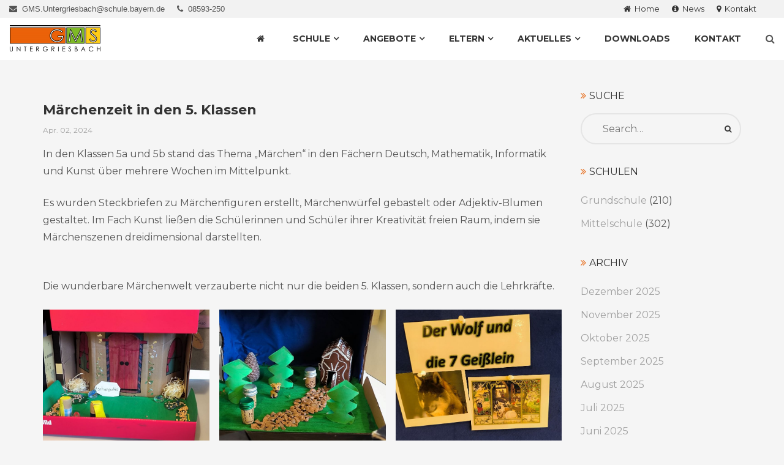

--- FILE ---
content_type: text/html; charset=UTF-8
request_url: https://gms-untergriesbach.de/maerchenzeit-in-den-5-klassen/
body_size: 53924
content:
<!DOCTYPE html>
<html lang="de" class="no-js no-svg">
<head>
<meta charset="UTF-8">
<meta name="viewport" content="width=device-width, initial-scale=1">
<link rel="profile" href="http://gmpg.org/xfn/11">
<title>Märchenzeit in den 5. Klassen &#8211; Grundschule und Mittelschule Untergriesbach</title>
<meta name='robots' content='max-image-preview:large' />
<link rel='dns-prefetch' href='//s.w.org' />
<link rel="alternate" type="application/rss+xml" title="Grundschule und Mittelschule Untergriesbach &raquo; Feed" href="https://gms-untergriesbach.de/feed/" />
<link rel="alternate" type="application/rss+xml" title="Grundschule und Mittelschule Untergriesbach &raquo; Kommentar-Feed" href="https://gms-untergriesbach.de/comments/feed/" />
		<script type="text/javascript">
			window._wpemojiSettings = {"baseUrl":"https:\/\/s.w.org\/images\/core\/emoji\/13.1.0\/72x72\/","ext":".png","svgUrl":"https:\/\/s.w.org\/images\/core\/emoji\/13.1.0\/svg\/","svgExt":".svg","source":{"concatemoji":"https:\/\/gms-untergriesbach.de\/wp-includes\/js\/wp-emoji-release.min.js?ver=5.8.12"}};
			!function(e,a,t){var n,r,o,i=a.createElement("canvas"),p=i.getContext&&i.getContext("2d");function s(e,t){var a=String.fromCharCode;p.clearRect(0,0,i.width,i.height),p.fillText(a.apply(this,e),0,0);e=i.toDataURL();return p.clearRect(0,0,i.width,i.height),p.fillText(a.apply(this,t),0,0),e===i.toDataURL()}function c(e){var t=a.createElement("script");t.src=e,t.defer=t.type="text/javascript",a.getElementsByTagName("head")[0].appendChild(t)}for(o=Array("flag","emoji"),t.supports={everything:!0,everythingExceptFlag:!0},r=0;r<o.length;r++)t.supports[o[r]]=function(e){if(!p||!p.fillText)return!1;switch(p.textBaseline="top",p.font="600 32px Arial",e){case"flag":return s([127987,65039,8205,9895,65039],[127987,65039,8203,9895,65039])?!1:!s([55356,56826,55356,56819],[55356,56826,8203,55356,56819])&&!s([55356,57332,56128,56423,56128,56418,56128,56421,56128,56430,56128,56423,56128,56447],[55356,57332,8203,56128,56423,8203,56128,56418,8203,56128,56421,8203,56128,56430,8203,56128,56423,8203,56128,56447]);case"emoji":return!s([10084,65039,8205,55357,56613],[10084,65039,8203,55357,56613])}return!1}(o[r]),t.supports.everything=t.supports.everything&&t.supports[o[r]],"flag"!==o[r]&&(t.supports.everythingExceptFlag=t.supports.everythingExceptFlag&&t.supports[o[r]]);t.supports.everythingExceptFlag=t.supports.everythingExceptFlag&&!t.supports.flag,t.DOMReady=!1,t.readyCallback=function(){t.DOMReady=!0},t.supports.everything||(n=function(){t.readyCallback()},a.addEventListener?(a.addEventListener("DOMContentLoaded",n,!1),e.addEventListener("load",n,!1)):(e.attachEvent("onload",n),a.attachEvent("onreadystatechange",function(){"complete"===a.readyState&&t.readyCallback()})),(n=t.source||{}).concatemoji?c(n.concatemoji):n.wpemoji&&n.twemoji&&(c(n.twemoji),c(n.wpemoji)))}(window,document,window._wpemojiSettings);
		</script>
		<style type="text/css">
img.wp-smiley,
img.emoji {
	display: inline !important;
	border: none !important;
	box-shadow: none !important;
	height: 1em !important;
	width: 1em !important;
	margin: 0 .07em !important;
	vertical-align: -0.1em !important;
	background: none !important;
	padding: 0 !important;
}
</style>
	<link rel='stylesheet' id='wp-block-library-css'  href='https://gms-untergriesbach.de/wp-includes/css/dist/block-library/style.min.css?ver=5.8.12' type='text/css' media='all' />
<link rel='stylesheet' id='fontawesome-css'  href='https://gms-untergriesbach.de/wp-content/plugins/cpo-companion/assets/css/fontawesome.css?ver=5.8.12' type='text/css' media='all' />
<link rel='stylesheet' id='cpo-companion-style-css'  href='https://gms-untergriesbach.de/wp-content/plugins/cpo-companion/assets/css/style.css?ver=5.8.12' type='text/css' media='all' />
<link rel='stylesheet' id='cactus-google-fonts-css'  href='https://gms-untergriesbach.de/wp-content/uploads/fonts/9cfc8c0a339b68f701efb61cf8e943c3/font.css?v=1672662572' type='text/css' media='' />
<link rel='stylesheet' id='bootstrap-css'  href='https://gms-untergriesbach.de/wp-content/themes/cactus/assets/plugins/bootstrap/css/bootstrap.css?ver=5.8.12' type='text/css' media='' />
<link rel='stylesheet' id='font-awesome-css'  href='https://gms-untergriesbach.de/wp-content/plugins/elementor/assets/lib/font-awesome/css/font-awesome.min.css?ver=4.7.0' type='text/css' media='all' />
<link rel='stylesheet' id='owl-carousel-css'  href='https://gms-untergriesbach.de/wp-content/themes/cactus/assets/plugins/owl-carousel/css/owl.carousel.css?ver=5.8.12' type='text/css' media='' />
<link rel='stylesheet' id='prettyphoto-css'  href='https://gms-untergriesbach.de/wp-content/themes/cactus/assets/plugins/prettyphoto/css/prettyPhoto.min.css?ver=5.8.12' type='text/css' media='' />
<link rel='stylesheet' id='cactus-style-css'  href='https://gms-untergriesbach.de/wp-content/themes/cactus/style.css?ver=5.8.12' type='text/css' media='all' />
<style id='cactus-style-inline-css' type='text/css'>
.site-name,
		.site-tagline {
			display: none;
		}
h1,h2,h3,h4,h5,h6{font-family:Montserrat;}html, div, span, applet, object, iframe, p, blockquote, pre, a, abbr, acronym, address, big, cite, code, del, dfn, em, font, ins, kbd, q, s, samp, small, strike, strong, sub, sup, tt, var, dl, dt, dd, ol, ul, li, fieldset, form, label, legend, table, caption, tbody, tfoot, thead, tr, th, td {font-family:Montserrat;}html, body, div{font-size:16px;}h1{font-size:36px;}h2{font-size:30px;}h3{font-size:24px;}h4{font-size:20px;}h5{font-size:18px;}h6{font-size:16px;}.cactus-section .cactus-section-title{font-size:40px;}.cactus-section .cactus-section-desc{font-size:16px;}.cactus-section h4{font-size:20px;}.cactus-section, .cactus-section p, .cactus-section div{font-size:16px;}.cactus-section-service {
			  background-color:#ffffff;
			  background-image:url();
		  }
.cactus-section-works {
			  background-color:#ffffff;
			  background-image:url();
		  }
.cactus-section-promo {
			  background-color:#f5f5f5;
			  background-image:url();
		  }
.cactus-section-team {
			  background-color:#ffffff;
			  background-image:url();
		  }
.cactus-section-counter {
			  background-color:#ffffff;
			  background-image:url(https://gms-untergriesbach.de/wp-content/themes/cactus/assets/images/bg-counter.jpg);
		  }
.cactus-section-testimonial {
			  background-color:#ddae68;
			  background-image:url();
		  }
.cactus-section-clients {
			  background-color:#ffffff;
			  background-image:url();
		  }
.cactus-section-news {
			  background-color:#ffffff;
			  background-image:url();
		  }
.cactus-section-contact {
			  background-color:#ffffff;
			  background-image:url(https://gms-untergriesbach.de/wp-content/uploads/2019/01/GMS-Untergriesbach_Slider_02_Flach_00.jpg);
		  }
.cactus-section-shop {
			  background-color:#ffffff;
			  background-image:url();
		  }
a:hover,
				a:active {
					color: #e87020;
				}
				
				header a:hover {
					color: #e87020;
				}
				
				.site-nav  > div > ul > li.current > a {
					color: #e87020;
				}
				
				.blog-list-wrap .entry-category a {
					color: #e87020;
				}
				
				.entry-meta a:hover {
					color: #e87020;
				}
				
				.form-control:focus,
				select:focus,
				input:focus,
				textarea:focus,
				input[type='text']:focus,
				input[type='password']:focus,
				input[type='datetime']:focus,
				input[type='datetime-local']:focus,
				input[type='date']:focus,
				input[type='month']:focus,
				input[type='time']:focus,
				input[type='week']:focus,
				input[type='number']:focus,
				input[type='email']:focus,
				input[type='url']:focus,
				input[type='search']:focus,
				input[type='tel']:focus,
				input[type='color']:focus,
				.uneditable-input:focus {
					border-color: #bc2944;
				}
				
				input[type='submit'] {
					background-color: #e87020;
				}
				
				.entry-box.grid .img-box-caption .entry-category {
					position: absolute;
					top: -10px;
					left: 15px;
					padding: 0 5px;
					background-color: #e87020;
				}
				
				.widget-title:before {
					color: #e87020;
				}
				
				.btn-normal {
					background-color: #e87020;
				}
				
				.woocommerce #respond input#submit.alt,
				.woocommerce a.button.alt,
				.woocommerce button.button.alt,
				.woocommerce input.button.alt {
					background-color: #e87020;
				}
				
				.woocommerce #respond input#submit.alt:hover,
				.woocommerce a.button.alt:hover,
				.woocommerce button.button.alt:hover,
				.woocommerce input.button.alt:hover {
					background-color: #e87020;
				}
				
				.woocommerce #respond input#submit.alt.disabled,
				.woocommerce #respond input#submit.alt.disabled:hover,
				.woocommerce #respond input#submit.alt:disabled,
				.woocommerce #respond input#submit.alt:disabled:hover,
				.woocommerce #respond input#submit.alt:disabled[disabled],
				.woocommerce #respond input#submit.alt:disabled[disabled]:hover,
				.woocommerce a.button.alt.disabled,
				.woocommerce a.button.alt.disabled:hover,
				.woocommerce a.button.alt:disabled,
				.woocommerce a.button.alt:disabled:hover,
				.woocommerce a.button.alt:disabled[disabled],
				.woocommerce a.button.alt:disabled[disabled]:hover,
				.woocommerce button.button.alt.disabled,
				.woocommerce button.button.alt.disabled:hover,
				.woocommerce button.button.alt:disabled,
				.woocommerce button.button.alt:disabled:hover,
				.woocommerce button.button.alt:disabled[disabled],
				.woocommerce button.button.alt:disabled[disabled]:hover,
				.woocommerce input.button.alt.disabled,
				.woocommerce input.button.alt.disabled:hover,
				.woocommerce input.button.alt:disabled,
				.woocommerce input.button.alt:disabled:hover,
				.woocommerce input.button.alt:disabled[disabled],
				.woocommerce input.button.alt:disabled[disabled]:hover {
					background-color: #e87020;
				}
				
				.woocommerce nav.woocommerce-pagination ul li a:focus,
				.woocommerce nav.woocommerce-pagination ul li a:hover {
					color: #e87020;
				}
				
				.cactus-header .cactus-main-nav > li > a:hover,
				.cactus-header .cactus-main-nav > li.active > a {
					color: #e87020;
				}
				
				@media (min-width: 920px) {
					.frontpage .main-header:not(.fxd-header) .site-nav > div > ul > li > a:hover {
						color: #e87020;
					}
				}
				
				.cactus-btn.primary,
				.cactus-btn.cactus-primary,
				.cactus-contact-form input[type='submit'],
				input[type='submit'].form-control {
					background-color: #e87020;
				}
				
				.cactus-portfolio-filter li.active a {
					background-color: #e87020;
				}
				
				.cactus-feature-caption h4,
				.cactus-gallery-item h4,
				.cactus-testimonial-name,
				.cactus-team-name,
				.cactus-section .entry-title a {
					color: #e87020;
				}
				
				.cactus-pricing-item.cactus-featured .cactus-pricing-header {
					background-color: #e87020;
				}
				
				.jetpack_subscription_widget input[type='submit'] {
					background-color: #e87020;
				}
				.cactus-header .cactus-main-nav > li > a:hover, .cactus-header .cactus-main-nav > li.active > a {color:#e87020;}
				.cactus-btn.primary, .cactus-btn.cactus-primary, .cactus-contact-form input[type='submit'], input[type='submit'].form-control {
   				 background-color: #e87020;
					}
				
				
</style>
<script type='text/javascript' src='https://gms-untergriesbach.de/wp-includes/js/jquery/jquery.min.js?ver=3.6.0' id='jquery-core-js'></script>
<script type='text/javascript' src='https://gms-untergriesbach.de/wp-includes/js/jquery/jquery-migrate.min.js?ver=3.3.2' id='jquery-migrate-js'></script>
<link rel="EditURI" type="application/rsd+xml" title="RSD" href="https://gms-untergriesbach.de/xmlrpc.php?rsd" />
<link rel="wlwmanifest" type="application/wlwmanifest+xml" href="https://gms-untergriesbach.de/wp-includes/wlwmanifest.xml" /> 
<meta name="generator" content="WordPress 5.8.12" />
<link rel="canonical" href="https://gms-untergriesbach.de/maerchenzeit-in-den-5-klassen/" />
<link rel='shortlink' href='https://gms-untergriesbach.de/?p=11325' />
<link rel="alternate" type="application/json+oembed" href="https://gms-untergriesbach.de/wp-json/oembed/1.0/embed?url=https%3A%2F%2Fgms-untergriesbach.de%2Fmaerchenzeit-in-den-5-klassen%2F" />
<link rel="alternate" type="text/xml+oembed" href="https://gms-untergriesbach.de/wp-json/oembed/1.0/embed?url=https%3A%2F%2Fgms-untergriesbach.de%2Fmaerchenzeit-in-den-5-klassen%2F&#038;format=xml" />
		<style type="text/css" id="wp-custom-css">
			/*
 Farben vom Footer (schwarz #fff, gelb #fecc16, grün #7eba27)
 */

footer.site-footer {
	background-color: #c8c3b0;
}


/*
 Balken in Breadcrumbs Farbe geändert

.page-title-bar {
	background-color: #ffeeb0;
}*/


/*Login Details ausblenden*/
.swpm-login-widget-form #forgot_pass {
    display: none;
}
.swpm-login-form-register-link {
    display: none;
}
.swpm-remember-me {
    display: none;
}
.swpm-edit-profile-link {
    display: none;
}

/*Impressionen-Filter freien Raum ausblenden*/
.cactus-portfolio-filter {
    display: none;
}




/*Ab hier nur zum Testen*/

.pp_social {
    display: none;
}

.cactus-top-bar { 
    background-color: #F2F2F2;
}

		</style>
		</head>
<body class="post-template-default single single-post postid-11325 single-format-standard wp-custom-logo page blog light elementor-default elementor-kit-7106">

  <div class="wrapper">
        <!--Header-->
                <header class="header-wrap">
<div class="cactus-header cactus-inline-header right fullwidth">
	            <div class="cactus-top-bar">
           
                <div class="cactus-f-microwidgets topbar_left_selective">
                                 <span class="cactus-microwidget"><i class="fa fa-envelope"></i>&nbsp;&nbsp;GMS.Untergriesbach@schule.bayern.de</span><span class="cactus-microwidget"><i class="fa fa-phone"></i>&nbsp;&nbsp;08593-250</span><span class="cactus-microwidget"></span>                </div>
                <div class="cactus-f-microwidgets ">
                <div class="cactus-microwidget cactus-microicons topbar_icons_selective">
                                                     </div>
                <div class="cactus-microwidget cactus-micronav cactus-micronav-list topbar_right_selective">
                             <span class="cactus-microwidget "><a href="https://gms-untergriesbach.de" target="_self"><i class="fa fa-home"></i>&nbsp;&nbsp;Home</a></span><span class="cactus-microwidget "><a href="https://gms-untergriesbach.de/?page_id=134" target="_self"><i class="fa fa-info-circle"></i>&nbsp;&nbsp;News</a></span><span class="cactus-microwidget "><a href="https://gms-untergriesbach.de/?page_id=4075" target="_self"><i class="fa fa-map-marker"></i>&nbsp;&nbsp;Kontakt</a></span><span class="cactus-microwidget "></span>                </div>
                </div>
            </div>
                <div class="cactus-main-header">
             <div class="cactus-logo">
			  <a href="https://gms-untergriesbach.de/"><img src="https://gms-untergriesbach.de/wp-content/uploads/2018/12/cropped-GMS-Untergriesbach-Logo-e1546121159536.png"></a>
            </div>
                
               

  <nav class="cactus-navigation cactus-wp-menu" role="navigation">
  <ul id="top-menu" class="hoveroutline cactus-main-nav cactus-nav-main"><li id="menu-item-4227" class="menu-item menu-item-type-custom menu-item-object-custom menu-item-home menu-item-4227"><a href="https://gms-untergriesbach.de"><span><i class="fa fa-home"></i></span></a></li>
<li id="menu-item-3643" class="menu-item menu-item-type-custom menu-item-object-custom menu-item-has-children menu-item-3643"><a><span>SCHULE</span></a>
<ul class="sub-menu">
	<li id="menu-item-5172" class="menu-item menu-item-type-post_type menu-item-object-page menu-item-5172"><a href="https://gms-untergriesbach.de/schulprofil-neu/"><span>Schulprofil</span></a></li>
	<li id="menu-item-3971" class="menu-item menu-item-type-post_type menu-item-object-page menu-item-3971"><a href="https://gms-untergriesbach.de/verwaltung/"><span>Verwaltung</span></a></li>
	<li id="menu-item-3969" class="menu-item menu-item-type-post_type menu-item-object-page menu-item-3969"><a href="https://gms-untergriesbach.de/lehrer/"><span>Lehrer</span></a></li>
	<li id="menu-item-5124" class="menu-item menu-item-type-post_type menu-item-object-page menu-item-5124"><a href="https://gms-untergriesbach.de/klassen-neu/"><span>Klassen</span></a></li>
	<li id="menu-item-7368" class="menu-item menu-item-type-post_type menu-item-object-page menu-item-7368"><a href="https://gms-untergriesbach.de/jas/"><span>JaS</span></a></li>
	<li id="menu-item-11431" class="menu-item menu-item-type-post_type menu-item-object-page menu-item-11431"><a href="https://gms-untergriesbach.de/elementor-11426/"><span>Schulpsychologe</span></a></li>
	<li id="menu-item-11442" class="menu-item menu-item-type-post_type menu-item-object-page menu-item-11442"><a href="https://gms-untergriesbach.de/elementor-11424/"><span>Beratungslehrer</span></a></li>
	<li id="menu-item-3977" class="menu-item menu-item-type-post_type menu-item-object-page menu-item-3977"><a href="https://gms-untergriesbach.de/kooperationen/"><span>Kooperationen</span></a></li>
</ul>
</li>
<li id="menu-item-3641" class="menu-item menu-item-type-custom menu-item-object-custom menu-item-has-children menu-item-3641"><a><span>ANGEBOTE</span></a>
<ul class="sub-menu">
	<li id="menu-item-3967" class="menu-item menu-item-type-post_type menu-item-object-page menu-item-3967"><a href="https://gms-untergriesbach.de/m-klasse/"><span>M-Klasse</span></a></li>
	<li id="menu-item-3968" class="menu-item menu-item-type-post_type menu-item-object-page menu-item-3968"><a href="https://gms-untergriesbach.de/r-klasse/"><span>R-Klasse</span></a></li>
	<li id="menu-item-5105" class="menu-item menu-item-type-post_type menu-item-object-page menu-item-5105"><a href="https://gms-untergriesbach.de/gebundene-ganztagesklasse-2/"><span>Gebundene Ganztagesklasse</span></a></li>
	<li id="menu-item-3965" class="menu-item menu-item-type-post_type menu-item-object-page menu-item-3965"><a href="https://gms-untergriesbach.de/offenes-ganztagesangebot/"><span>Offenes Ganztagesangebot</span></a></li>
</ul>
</li>
<li id="menu-item-3637" class="menu-item menu-item-type-custom menu-item-object-custom menu-item-has-children menu-item-3637"><a><span>ELTERN</span></a>
<ul class="sub-menu">
	<li id="menu-item-3952" class="menu-item menu-item-type-post_type menu-item-object-page menu-item-3952"><a href="https://gms-untergriesbach.de/klassenelternsprecher/"><span>Klassenelternsprecher / Elternbeirat</span></a></li>
	<li id="menu-item-6431" class="menu-item menu-item-type-post_type menu-item-object-page menu-item-6431"><a href="https://gms-untergriesbach.de/gewaltpraevention/"><span>Prävention</span></a></li>
</ul>
</li>
<li id="menu-item-3638" class="menu-item menu-item-type-custom menu-item-object-custom menu-item-has-children menu-item-3638"><a><span>AKTUELLES</span></a>
<ul class="sub-menu">
	<li id="menu-item-4241" class="menu-item menu-item-type-post_type menu-item-object-page current_page_parent menu-item-4241"><a href="https://gms-untergriesbach.de/blog-2/"><span>News</span></a></li>
	<li id="menu-item-5231" class="menu-item menu-item-type-post_type menu-item-object-page menu-item-5231"><a href="https://gms-untergriesbach.de/termine/"><span>Termine</span></a></li>
	<li id="menu-item-5175" class="menu-item menu-item-type-post_type menu-item-object-page menu-item-5175"><a href="https://gms-untergriesbach.de/speiseplaene/"><span>Speisepläne</span></a></li>
</ul>
</li>
<li id="menu-item-5276" class="menu-item menu-item-type-post_type menu-item-object-page menu-item-5276"><a href="https://gms-untergriesbach.de/downloads-2/"><span>DOWNLOADS</span></a></li>
<li id="menu-item-4799" class="menu-item menu-item-type-post_type menu-item-object-page menu-item-4799"><a href="https://gms-untergriesbach.de/kontakt/"><span>KONTAKT</span></a></li>
</ul>    <div class="cactus-f-microwidgets"><div class="cactus-microwidget cactus-search" style="z-index:9999;">
                        <div class="cactus-search-label"></div>
                        <div class="cactus-search-wrap right-overflow" style="display:none;">
                            <form action="" class="search-form">
                                <div>
                                        <span class="screen-reader-text">Search for:</span>
                                        <input type="text" class="search-field" placeholder="Search …" value="" name="s">
                                        <input type="submit" class="search-submit" value="Search">
                                </div>                                    
                            </form>
                        </div>
                    </div></div>
</nav>

            </div>
              <div class="cactus-mobile-main-header">
                <div class="cactus-logo">
                     <a href="https://gms-untergriesbach.de/"><img src="https://gms-untergriesbach.de/wp-content/uploads/2018/12/cropped-GMS-Untergriesbach-Logo-e1546121159536.png"></a>
                </div>

                <div class="cactus-menu-toggle">
                    <div class="cactus-toggle-icon">
                        <span class="cactus-line"></span>
                    </div>
                </div>
            </div>
<div class="cactus-mobile-drawer-header" style="display: none;">
<ul id="top-menu" class="cactus-mobile-main-nav"><li class="menu-item menu-item-type-custom menu-item-object-custom menu-item-home menu-item-4227"><a href="https://gms-untergriesbach.de"><span><i class="fa fa-home"></i></span></a></li>
<li class="menu-item menu-item-type-custom menu-item-object-custom menu-item-has-children menu-item-3643"><a><span>SCHULE</span></a>
<ul class="sub-menu">
	<li class="menu-item menu-item-type-post_type menu-item-object-page menu-item-5172"><a href="https://gms-untergriesbach.de/schulprofil-neu/"><span>Schulprofil</span></a></li>
	<li class="menu-item menu-item-type-post_type menu-item-object-page menu-item-3971"><a href="https://gms-untergriesbach.de/verwaltung/"><span>Verwaltung</span></a></li>
	<li class="menu-item menu-item-type-post_type menu-item-object-page menu-item-3969"><a href="https://gms-untergriesbach.de/lehrer/"><span>Lehrer</span></a></li>
	<li class="menu-item menu-item-type-post_type menu-item-object-page menu-item-5124"><a href="https://gms-untergriesbach.de/klassen-neu/"><span>Klassen</span></a></li>
	<li class="menu-item menu-item-type-post_type menu-item-object-page menu-item-7368"><a href="https://gms-untergriesbach.de/jas/"><span>JaS</span></a></li>
	<li class="menu-item menu-item-type-post_type menu-item-object-page menu-item-11431"><a href="https://gms-untergriesbach.de/elementor-11426/"><span>Schulpsychologe</span></a></li>
	<li class="menu-item menu-item-type-post_type menu-item-object-page menu-item-11442"><a href="https://gms-untergriesbach.de/elementor-11424/"><span>Beratungslehrer</span></a></li>
	<li class="menu-item menu-item-type-post_type menu-item-object-page menu-item-3977"><a href="https://gms-untergriesbach.de/kooperationen/"><span>Kooperationen</span></a></li>
</ul>
</li>
<li class="menu-item menu-item-type-custom menu-item-object-custom menu-item-has-children menu-item-3641"><a><span>ANGEBOTE</span></a>
<ul class="sub-menu">
	<li class="menu-item menu-item-type-post_type menu-item-object-page menu-item-3967"><a href="https://gms-untergriesbach.de/m-klasse/"><span>M-Klasse</span></a></li>
	<li class="menu-item menu-item-type-post_type menu-item-object-page menu-item-3968"><a href="https://gms-untergriesbach.de/r-klasse/"><span>R-Klasse</span></a></li>
	<li class="menu-item menu-item-type-post_type menu-item-object-page menu-item-5105"><a href="https://gms-untergriesbach.de/gebundene-ganztagesklasse-2/"><span>Gebundene Ganztagesklasse</span></a></li>
	<li class="menu-item menu-item-type-post_type menu-item-object-page menu-item-3965"><a href="https://gms-untergriesbach.de/offenes-ganztagesangebot/"><span>Offenes Ganztagesangebot</span></a></li>
</ul>
</li>
<li class="menu-item menu-item-type-custom menu-item-object-custom menu-item-has-children menu-item-3637"><a><span>ELTERN</span></a>
<ul class="sub-menu">
	<li class="menu-item menu-item-type-post_type menu-item-object-page menu-item-3952"><a href="https://gms-untergriesbach.de/klassenelternsprecher/"><span>Klassenelternsprecher / Elternbeirat</span></a></li>
	<li class="menu-item menu-item-type-post_type menu-item-object-page menu-item-6431"><a href="https://gms-untergriesbach.de/gewaltpraevention/"><span>Prävention</span></a></li>
</ul>
</li>
<li class="menu-item menu-item-type-custom menu-item-object-custom menu-item-has-children menu-item-3638"><a><span>AKTUELLES</span></a>
<ul class="sub-menu">
	<li class="menu-item menu-item-type-post_type menu-item-object-page current_page_parent menu-item-4241"><a href="https://gms-untergriesbach.de/blog-2/"><span>News</span></a></li>
	<li class="menu-item menu-item-type-post_type menu-item-object-page menu-item-5231"><a href="https://gms-untergriesbach.de/termine/"><span>Termine</span></a></li>
	<li class="menu-item menu-item-type-post_type menu-item-object-page menu-item-5175"><a href="https://gms-untergriesbach.de/speiseplaene/"><span>Speisepläne</span></a></li>
</ul>
</li>
<li class="menu-item menu-item-type-post_type menu-item-object-page menu-item-5276"><a href="https://gms-untergriesbach.de/downloads-2/"><span>DOWNLOADS</span></a></li>
<li class="menu-item menu-item-type-post_type menu-item-object-page menu-item-4799"><a href="https://gms-untergriesbach.de/kontakt/"><span>KONTAKT</span></a></li>
</ul>             
</div>        </div>
                 <div class="cactus-fixed-header-wrap" style="display: none;">
            <div class="cactus-header cactus-inline-header shadow right fullwidth">
                <div class="cactus-main-header">
                     <div class="cactus-logo">
					  <a href="https://gms-untergriesbach.de/"><img src="https://gms-untergriesbach.de/wp-content/uploads/2018/12/GMS-Untergriesbach-Logo-e1546121159536.png"></a>
                      </div>
                
                    

  <nav class="cactus-navigation cactus-wp-menu" role="navigation">
  <ul id="top-menu" class="hoveroutline cactus-main-nav cactus-nav-main"><li class="menu-item menu-item-type-custom menu-item-object-custom menu-item-home menu-item-4227"><a href="https://gms-untergriesbach.de"><span><i class="fa fa-home"></i></span></a></li>
<li class="menu-item menu-item-type-custom menu-item-object-custom menu-item-has-children menu-item-3643"><a><span>SCHULE</span></a>
<ul class="sub-menu">
	<li class="menu-item menu-item-type-post_type menu-item-object-page menu-item-5172"><a href="https://gms-untergriesbach.de/schulprofil-neu/"><span>Schulprofil</span></a></li>
	<li class="menu-item menu-item-type-post_type menu-item-object-page menu-item-3971"><a href="https://gms-untergriesbach.de/verwaltung/"><span>Verwaltung</span></a></li>
	<li class="menu-item menu-item-type-post_type menu-item-object-page menu-item-3969"><a href="https://gms-untergriesbach.de/lehrer/"><span>Lehrer</span></a></li>
	<li class="menu-item menu-item-type-post_type menu-item-object-page menu-item-5124"><a href="https://gms-untergriesbach.de/klassen-neu/"><span>Klassen</span></a></li>
	<li class="menu-item menu-item-type-post_type menu-item-object-page menu-item-7368"><a href="https://gms-untergriesbach.de/jas/"><span>JaS</span></a></li>
	<li class="menu-item menu-item-type-post_type menu-item-object-page menu-item-11431"><a href="https://gms-untergriesbach.de/elementor-11426/"><span>Schulpsychologe</span></a></li>
	<li class="menu-item menu-item-type-post_type menu-item-object-page menu-item-11442"><a href="https://gms-untergriesbach.de/elementor-11424/"><span>Beratungslehrer</span></a></li>
	<li class="menu-item menu-item-type-post_type menu-item-object-page menu-item-3977"><a href="https://gms-untergriesbach.de/kooperationen/"><span>Kooperationen</span></a></li>
</ul>
</li>
<li class="menu-item menu-item-type-custom menu-item-object-custom menu-item-has-children menu-item-3641"><a><span>ANGEBOTE</span></a>
<ul class="sub-menu">
	<li class="menu-item menu-item-type-post_type menu-item-object-page menu-item-3967"><a href="https://gms-untergriesbach.de/m-klasse/"><span>M-Klasse</span></a></li>
	<li class="menu-item menu-item-type-post_type menu-item-object-page menu-item-3968"><a href="https://gms-untergriesbach.de/r-klasse/"><span>R-Klasse</span></a></li>
	<li class="menu-item menu-item-type-post_type menu-item-object-page menu-item-5105"><a href="https://gms-untergriesbach.de/gebundene-ganztagesklasse-2/"><span>Gebundene Ganztagesklasse</span></a></li>
	<li class="menu-item menu-item-type-post_type menu-item-object-page menu-item-3965"><a href="https://gms-untergriesbach.de/offenes-ganztagesangebot/"><span>Offenes Ganztagesangebot</span></a></li>
</ul>
</li>
<li class="menu-item menu-item-type-custom menu-item-object-custom menu-item-has-children menu-item-3637"><a><span>ELTERN</span></a>
<ul class="sub-menu">
	<li class="menu-item menu-item-type-post_type menu-item-object-page menu-item-3952"><a href="https://gms-untergriesbach.de/klassenelternsprecher/"><span>Klassenelternsprecher / Elternbeirat</span></a></li>
	<li class="menu-item menu-item-type-post_type menu-item-object-page menu-item-6431"><a href="https://gms-untergriesbach.de/gewaltpraevention/"><span>Prävention</span></a></li>
</ul>
</li>
<li class="menu-item menu-item-type-custom menu-item-object-custom menu-item-has-children menu-item-3638"><a><span>AKTUELLES</span></a>
<ul class="sub-menu">
	<li class="menu-item menu-item-type-post_type menu-item-object-page current_page_parent menu-item-4241"><a href="https://gms-untergriesbach.de/blog-2/"><span>News</span></a></li>
	<li class="menu-item menu-item-type-post_type menu-item-object-page menu-item-5231"><a href="https://gms-untergriesbach.de/termine/"><span>Termine</span></a></li>
	<li class="menu-item menu-item-type-post_type menu-item-object-page menu-item-5175"><a href="https://gms-untergriesbach.de/speiseplaene/"><span>Speisepläne</span></a></li>
</ul>
</li>
<li class="menu-item menu-item-type-post_type menu-item-object-page menu-item-5276"><a href="https://gms-untergriesbach.de/downloads-2/"><span>DOWNLOADS</span></a></li>
<li class="menu-item menu-item-type-post_type menu-item-object-page menu-item-4799"><a href="https://gms-untergriesbach.de/kontakt/"><span>KONTAKT</span></a></li>
</ul>    <div class="cactus-f-microwidgets"><div class="cactus-microwidget cactus-search" style="z-index:9999;">
                        <div class="cactus-search-label"></div>
                        <div class="cactus-search-wrap right-overflow" style="display:none;">
                            <form action="" class="search-form">
                                <div>
                                        <span class="screen-reader-text">Search for:</span>
                                        <input type="text" class="search-field" placeholder="Search …" value="" name="s">
                                        <input type="submit" class="search-submit" value="Search">
                                </div>                                    
                            </form>
                        </div>
                    </div></div>
</nav>

                   
                </div>
                  <div class="cactus-mobile-main-header">
                <div class="cactus-logo">
                     <a href="https://gms-untergriesbach.de/"><img src="https://gms-untergriesbach.de/wp-content/uploads/2018/12/cropped-GMS-Untergriesbach-Logo-e1546121159536.png"></a>
                </div>

                <div class="cactus-menu-toggle">
                    <div class="cactus-toggle-icon">
                        <span class="cactus-line"></span>
                    </div>
                </div>
            </div>
<div class="cactus-mobile-drawer-header" style="display: none;">
<ul id="top-menu" class="cactus-mobile-main-nav"><li class="menu-item menu-item-type-custom menu-item-object-custom menu-item-home menu-item-4227"><a href="https://gms-untergriesbach.de"><span><i class="fa fa-home"></i></span></a></li>
<li class="menu-item menu-item-type-custom menu-item-object-custom menu-item-has-children menu-item-3643"><a><span>SCHULE</span></a>
<ul class="sub-menu">
	<li class="menu-item menu-item-type-post_type menu-item-object-page menu-item-5172"><a href="https://gms-untergriesbach.de/schulprofil-neu/"><span>Schulprofil</span></a></li>
	<li class="menu-item menu-item-type-post_type menu-item-object-page menu-item-3971"><a href="https://gms-untergriesbach.de/verwaltung/"><span>Verwaltung</span></a></li>
	<li class="menu-item menu-item-type-post_type menu-item-object-page menu-item-3969"><a href="https://gms-untergriesbach.de/lehrer/"><span>Lehrer</span></a></li>
	<li class="menu-item menu-item-type-post_type menu-item-object-page menu-item-5124"><a href="https://gms-untergriesbach.de/klassen-neu/"><span>Klassen</span></a></li>
	<li class="menu-item menu-item-type-post_type menu-item-object-page menu-item-7368"><a href="https://gms-untergriesbach.de/jas/"><span>JaS</span></a></li>
	<li class="menu-item menu-item-type-post_type menu-item-object-page menu-item-11431"><a href="https://gms-untergriesbach.de/elementor-11426/"><span>Schulpsychologe</span></a></li>
	<li class="menu-item menu-item-type-post_type menu-item-object-page menu-item-11442"><a href="https://gms-untergriesbach.de/elementor-11424/"><span>Beratungslehrer</span></a></li>
	<li class="menu-item menu-item-type-post_type menu-item-object-page menu-item-3977"><a href="https://gms-untergriesbach.de/kooperationen/"><span>Kooperationen</span></a></li>
</ul>
</li>
<li class="menu-item menu-item-type-custom menu-item-object-custom menu-item-has-children menu-item-3641"><a><span>ANGEBOTE</span></a>
<ul class="sub-menu">
	<li class="menu-item menu-item-type-post_type menu-item-object-page menu-item-3967"><a href="https://gms-untergriesbach.de/m-klasse/"><span>M-Klasse</span></a></li>
	<li class="menu-item menu-item-type-post_type menu-item-object-page menu-item-3968"><a href="https://gms-untergriesbach.de/r-klasse/"><span>R-Klasse</span></a></li>
	<li class="menu-item menu-item-type-post_type menu-item-object-page menu-item-5105"><a href="https://gms-untergriesbach.de/gebundene-ganztagesklasse-2/"><span>Gebundene Ganztagesklasse</span></a></li>
	<li class="menu-item menu-item-type-post_type menu-item-object-page menu-item-3965"><a href="https://gms-untergriesbach.de/offenes-ganztagesangebot/"><span>Offenes Ganztagesangebot</span></a></li>
</ul>
</li>
<li class="menu-item menu-item-type-custom menu-item-object-custom menu-item-has-children menu-item-3637"><a><span>ELTERN</span></a>
<ul class="sub-menu">
	<li class="menu-item menu-item-type-post_type menu-item-object-page menu-item-3952"><a href="https://gms-untergriesbach.de/klassenelternsprecher/"><span>Klassenelternsprecher / Elternbeirat</span></a></li>
	<li class="menu-item menu-item-type-post_type menu-item-object-page menu-item-6431"><a href="https://gms-untergriesbach.de/gewaltpraevention/"><span>Prävention</span></a></li>
</ul>
</li>
<li class="menu-item menu-item-type-custom menu-item-object-custom menu-item-has-children menu-item-3638"><a><span>AKTUELLES</span></a>
<ul class="sub-menu">
	<li class="menu-item menu-item-type-post_type menu-item-object-page current_page_parent menu-item-4241"><a href="https://gms-untergriesbach.de/blog-2/"><span>News</span></a></li>
	<li class="menu-item menu-item-type-post_type menu-item-object-page menu-item-5231"><a href="https://gms-untergriesbach.de/termine/"><span>Termine</span></a></li>
	<li class="menu-item menu-item-type-post_type menu-item-object-page menu-item-5175"><a href="https://gms-untergriesbach.de/speiseplaene/"><span>Speisepläne</span></a></li>
</ul>
</li>
<li class="menu-item menu-item-type-post_type menu-item-object-page menu-item-5276"><a href="https://gms-untergriesbach.de/downloads-2/"><span>DOWNLOADS</span></a></li>
<li class="menu-item menu-item-type-post_type menu-item-object-page menu-item-4799"><a href="https://gms-untergriesbach.de/kontakt/"><span>KONTAKT</span></a></li>
</ul>             
</div>            </div>
        </div>
        
      </header> 
<div class="page-wrap">
  <div class="container">
    <div class="page-inner row right-aside">
      <div class="col-main">
        <section class="post-main" role="main" id="content">
          <article class="post-entry text-left">
                        <div id="post-11325" class="entry-box-wrap has-post-thumbnail post-11325 post type-post status-publish format-standard hentry category-mittelschule">
      <article class="entry-box">
                <div class="entry-main">
              <div class="entry-header">
                                <a href="https://gms-untergriesbach.de/maerchenzeit-in-den-5-klassen/"><h1 class="entry-title">Märchenzeit in den 5. Klassen</h1></a>
                  <div class="entry-meta">
                                         <span class="entry-date updated"><a href="https://gms-untergriesbach.de/2024/04/">Apr. 02, 2024</a></span> 
                                                              </div>
              </div>
              <div class="entry-summary">
            
   
<p>In den Klassen 5a und 5b stand das Thema „Märchen“ in den Fächern Deutsch, Mathematik, Informatik und Kunst über mehrere Wochen im Mittelpunkt. </p>



<p>Es wurden Steckbriefen zu Märchenfiguren erstellt, Märchenwürfel gebastelt oder Adjektiv-Blumen gestaltet. Im Fach Kunst ließen die Schülerinnen und Schüler ihrer Kreativität freien Raum, indem sie Märchenszenen dreidimensional darstellten.</p>



<p><br>Die wunderbare Märchenwelt verzauberte nicht nur die beiden 5. Klassen, sondern auch die Lehrkräfte.</p>



<figure class="wp-block-gallery columns-3 is-cropped"><ul class="blocks-gallery-grid"><li class="blocks-gallery-item"><figure><img loading="lazy" width="800" height="702" src="https://gms-untergriesbach.de/wp-content/uploads/2024/04/Maerchen-3.jpg" alt="" data-id="11329" data-full-url="https://gms-untergriesbach.de/wp-content/uploads/2024/04/Maerchen-3.jpg" data-link="https://gms-untergriesbach.de/maerchen-3/" class="wp-image-11329" srcset="https://gms-untergriesbach.de/wp-content/uploads/2024/04/Maerchen-3.jpg 800w, https://gms-untergriesbach.de/wp-content/uploads/2024/04/Maerchen-3-300x263.jpg 300w, https://gms-untergriesbach.de/wp-content/uploads/2024/04/Maerchen-3-768x674.jpg 768w" sizes="(max-width: 800px) 100vw, 800px" /></figure></li><li class="blocks-gallery-item"><figure><img loading="lazy" width="800" height="638" src="https://gms-untergriesbach.de/wp-content/uploads/2024/04/Maerchen-6.jpg" alt="" data-id="11328" data-full-url="https://gms-untergriesbach.de/wp-content/uploads/2024/04/Maerchen-6.jpg" data-link="https://gms-untergriesbach.de/maerchen-6/" class="wp-image-11328" srcset="https://gms-untergriesbach.de/wp-content/uploads/2024/04/Maerchen-6.jpg 800w, https://gms-untergriesbach.de/wp-content/uploads/2024/04/Maerchen-6-300x239.jpg 300w, https://gms-untergriesbach.de/wp-content/uploads/2024/04/Maerchen-6-768x612.jpg 768w" sizes="(max-width: 800px) 100vw, 800px" /></figure></li><li class="blocks-gallery-item"><figure><img loading="lazy" width="800" height="649" src="https://gms-untergriesbach.de/wp-content/uploads/2024/04/Maerchen-9.jpg" alt="" data-id="11327" data-full-url="https://gms-untergriesbach.de/wp-content/uploads/2024/04/Maerchen-9.jpg" data-link="https://gms-untergriesbach.de/maerchen-9/" class="wp-image-11327" srcset="https://gms-untergriesbach.de/wp-content/uploads/2024/04/Maerchen-9.jpg 800w, https://gms-untergriesbach.de/wp-content/uploads/2024/04/Maerchen-9-300x243.jpg 300w, https://gms-untergriesbach.de/wp-content/uploads/2024/04/Maerchen-9-768x623.jpg 768w" sizes="(max-width: 800px) 100vw, 800px" /></figure></li><li class="blocks-gallery-item"><figure><img loading="lazy" width="800" height="435" src="https://gms-untergriesbach.de/wp-content/uploads/2024/04/Maerchen-1.jpg" alt="" data-id="11326" data-full-url="https://gms-untergriesbach.de/wp-content/uploads/2024/04/Maerchen-1.jpg" data-link="https://gms-untergriesbach.de/maerchen-1/" class="wp-image-11326" srcset="https://gms-untergriesbach.de/wp-content/uploads/2024/04/Maerchen-1.jpg 800w, https://gms-untergriesbach.de/wp-content/uploads/2024/04/Maerchen-1-300x163.jpg 300w, https://gms-untergriesbach.de/wp-content/uploads/2024/04/Maerchen-1-768x418.jpg 768w" sizes="(max-width: 800px) 100vw, 800px" /></figure></li></ul></figure>



<p>Text/Fotos: Nicole Weishäupl</p>
            </div>
                   </div>                                            
      </article>
  </div>           
            
            <div class="entry-footer clearfix">
              <div class="pull-left"> 
                           </div>
            </div>
            
                       </article>
          <div class="post-attributes">
            <!--About Author-->
            <div class="about-author">
              <div class="author-avatar"> <img alt='' src='https://secure.gravatar.com/avatar/d84c09b346ffb7a78cfda644308a8cba?s=70&#038;d=mm&#038;r=g' srcset='https://secure.gravatar.com/avatar/d84c09b346ffb7a78cfda644308a8cba?s=140&#038;d=mm&#038;r=g 2x' class='avatar avatar-70 photo' height='70' width='70' loading='lazy'/> </div>
              <div class="author-description">
                 <h3>GMS Admin</h3>
                Der Schreiber              </div>
            </div>
                      </div>
        </section>
      </div>
      	<div class="col-aside-right">
          <aside class="blog-side left text-left">
          <div class="widget-area">
             <section id="search-2" class="widget-box widget_search"><h2 class="widget-title">Suche</h2><form role="search" class="search-form" action="https://gms-untergriesbach.de/">
 <div>
  <label class="sr-only">Search for:</label>
   <input type="text" name="s" value="" placeholder="Search&hellip;">
   <input type="submit" value="">
  </div>
 </form></section><section id="categories-2" class="widget-box widget_categories"><h2 class="widget-title">Schulen</h2>
			<ul>
					<li class="cat-item cat-item-2"><a href="https://gms-untergriesbach.de/category/grundschule/">Grundschule</a> (210)
</li>
	<li class="cat-item cat-item-13"><a href="https://gms-untergriesbach.de/category/mittelschule/">Mittelschule</a> (302)
</li>
			</ul>

			</section><section id="archives-2" class="widget-box widget_archive"><h2 class="widget-title">Archiv</h2>
			<ul>
					<li><a href='https://gms-untergriesbach.de/2025/12/'>Dezember 2025</a></li>
	<li><a href='https://gms-untergriesbach.de/2025/11/'>November 2025</a></li>
	<li><a href='https://gms-untergriesbach.de/2025/10/'>Oktober 2025</a></li>
	<li><a href='https://gms-untergriesbach.de/2025/09/'>September 2025</a></li>
	<li><a href='https://gms-untergriesbach.de/2025/08/'>August 2025</a></li>
	<li><a href='https://gms-untergriesbach.de/2025/07/'>Juli 2025</a></li>
	<li><a href='https://gms-untergriesbach.de/2025/06/'>Juni 2025</a></li>
	<li><a href='https://gms-untergriesbach.de/2025/05/'>Mai 2025</a></li>
	<li><a href='https://gms-untergriesbach.de/2025/04/'>April 2025</a></li>
	<li><a href='https://gms-untergriesbach.de/2025/03/'>März 2025</a></li>
	<li><a href='https://gms-untergriesbach.de/2025/02/'>Februar 2025</a></li>
	<li><a href='https://gms-untergriesbach.de/2025/01/'>Januar 2025</a></li>
	<li><a href='https://gms-untergriesbach.de/2024/12/'>Dezember 2024</a></li>
	<li><a href='https://gms-untergriesbach.de/2024/11/'>November 2024</a></li>
	<li><a href='https://gms-untergriesbach.de/2024/10/'>Oktober 2024</a></li>
	<li><a href='https://gms-untergriesbach.de/2024/09/'>September 2024</a></li>
	<li><a href='https://gms-untergriesbach.de/2024/07/'>Juli 2024</a></li>
	<li><a href='https://gms-untergriesbach.de/2024/06/'>Juni 2024</a></li>
	<li><a href='https://gms-untergriesbach.de/2024/05/'>Mai 2024</a></li>
	<li><a href='https://gms-untergriesbach.de/2024/04/'>April 2024</a></li>
	<li><a href='https://gms-untergriesbach.de/2024/03/'>März 2024</a></li>
	<li><a href='https://gms-untergriesbach.de/2024/02/'>Februar 2024</a></li>
	<li><a href='https://gms-untergriesbach.de/2024/01/'>Januar 2024</a></li>
	<li><a href='https://gms-untergriesbach.de/2023/12/'>Dezember 2023</a></li>
	<li><a href='https://gms-untergriesbach.de/2023/11/'>November 2023</a></li>
	<li><a href='https://gms-untergriesbach.de/2023/10/'>Oktober 2023</a></li>
	<li><a href='https://gms-untergriesbach.de/2023/09/'>September 2023</a></li>
	<li><a href='https://gms-untergriesbach.de/2023/07/'>Juli 2023</a></li>
	<li><a href='https://gms-untergriesbach.de/2023/06/'>Juni 2023</a></li>
	<li><a href='https://gms-untergriesbach.de/2023/05/'>Mai 2023</a></li>
	<li><a href='https://gms-untergriesbach.de/2023/04/'>April 2023</a></li>
	<li><a href='https://gms-untergriesbach.de/2023/03/'>März 2023</a></li>
	<li><a href='https://gms-untergriesbach.de/2023/02/'>Februar 2023</a></li>
	<li><a href='https://gms-untergriesbach.de/2023/01/'>Januar 2023</a></li>
	<li><a href='https://gms-untergriesbach.de/2022/12/'>Dezember 2022</a></li>
	<li><a href='https://gms-untergriesbach.de/2022/11/'>November 2022</a></li>
	<li><a href='https://gms-untergriesbach.de/2022/10/'>Oktober 2022</a></li>
	<li><a href='https://gms-untergriesbach.de/2022/09/'>September 2022</a></li>
	<li><a href='https://gms-untergriesbach.de/2022/08/'>August 2022</a></li>
	<li><a href='https://gms-untergriesbach.de/2022/07/'>Juli 2022</a></li>
	<li><a href='https://gms-untergriesbach.de/2022/06/'>Juni 2022</a></li>
	<li><a href='https://gms-untergriesbach.de/2022/05/'>Mai 2022</a></li>
	<li><a href='https://gms-untergriesbach.de/2022/04/'>April 2022</a></li>
	<li><a href='https://gms-untergriesbach.de/2022/03/'>März 2022</a></li>
	<li><a href='https://gms-untergriesbach.de/2022/02/'>Februar 2022</a></li>
	<li><a href='https://gms-untergriesbach.de/2022/01/'>Januar 2022</a></li>
	<li><a href='https://gms-untergriesbach.de/2021/12/'>Dezember 2021</a></li>
	<li><a href='https://gms-untergriesbach.de/2021/11/'>November 2021</a></li>
	<li><a href='https://gms-untergriesbach.de/2021/10/'>Oktober 2021</a></li>
	<li><a href='https://gms-untergriesbach.de/2021/09/'>September 2021</a></li>
	<li><a href='https://gms-untergriesbach.de/2021/07/'>Juli 2021</a></li>
	<li><a href='https://gms-untergriesbach.de/2021/05/'>Mai 2021</a></li>
	<li><a href='https://gms-untergriesbach.de/2021/03/'>März 2021</a></li>
	<li><a href='https://gms-untergriesbach.de/2021/02/'>Februar 2021</a></li>
	<li><a href='https://gms-untergriesbach.de/2021/01/'>Januar 2021</a></li>
	<li><a href='https://gms-untergriesbach.de/2020/12/'>Dezember 2020</a></li>
	<li><a href='https://gms-untergriesbach.de/2020/11/'>November 2020</a></li>
	<li><a href='https://gms-untergriesbach.de/2020/10/'>Oktober 2020</a></li>
	<li><a href='https://gms-untergriesbach.de/2020/09/'>September 2020</a></li>
	<li><a href='https://gms-untergriesbach.de/2020/07/'>Juli 2020</a></li>
	<li><a href='https://gms-untergriesbach.de/2020/04/'>April 2020</a></li>
	<li><a href='https://gms-untergriesbach.de/2020/03/'>März 2020</a></li>
	<li><a href='https://gms-untergriesbach.de/2020/02/'>Februar 2020</a></li>
	<li><a href='https://gms-untergriesbach.de/2020/01/'>Januar 2020</a></li>
	<li><a href='https://gms-untergriesbach.de/2019/12/'>Dezember 2019</a></li>
	<li><a href='https://gms-untergriesbach.de/2019/11/'>November 2019</a></li>
	<li><a href='https://gms-untergriesbach.de/2019/10/'>Oktober 2019</a></li>
	<li><a href='https://gms-untergriesbach.de/2019/09/'>September 2019</a></li>
	<li><a href='https://gms-untergriesbach.de/2019/08/'>August 2019</a></li>
	<li><a href='https://gms-untergriesbach.de/2019/07/'>Juli 2019</a></li>
	<li><a href='https://gms-untergriesbach.de/2019/06/'>Juni 2019</a></li>
	<li><a href='https://gms-untergriesbach.de/2019/05/'>Mai 2019</a></li>
	<li><a href='https://gms-untergriesbach.de/2019/04/'>April 2019</a></li>
	<li><a href='https://gms-untergriesbach.de/2019/03/'>März 2019</a></li>
	<li><a href='https://gms-untergriesbach.de/2019/02/'>Februar 2019</a></li>
	<li><a href='https://gms-untergriesbach.de/2019/01/'>Januar 2019</a></li>
	<li><a href='https://gms-untergriesbach.de/2018/12/'>Dezember 2018</a></li>
			</ul>

			</section>          </div>
        </aside>
              </div>
    </div>
  </div>
</div>

<footer class="site-footer">
  <div class="container">
        <div class="footer-info-area style2 ">
                    <div class="row">
                    
                                                 <div class="col-md-3 col-sm-6">
                            <div class="footer-contact-box">
                                <i class="fa fa-map-marker"></i>
                                <div class="footer-contact-info">
                                	                                    Passauer Str. 47 (Navi-Adresse: Vorm Haus 1)    , 94107 Untergriesbach                                                                    </div>
                            </div>
                        </div>
								                             <div class="col-md-3 col-sm-6">
                            <div class="footer-contact-box">
                                <i class="fa fa-envelope"></i>
                                <div class="footer-contact-info">
                                	                                    GMS.Untergriesbach@schule.bayern.de                                                                    </div>
                            </div>
                        </div>
								                             <div class="col-md-3 col-sm-6">
                            <div class="footer-contact-box">
                                <i class="fa fa-phone-square"></i>
                                <div class="footer-contact-info">
                                	                                    08593-250                                                                    </div>
                            </div>
                        </div>
								                          
                        
                        
                        <div class="col-md-3 col-sm-6">
                                                       <div class="site-info"><span class="copyright_selective"><p><span style="color: #333333"><a style="color: #333333" href="https://gms-untergriesbach.de/">Startseite</a><br /></span><span style="color: #333333"><a style="color: #333333" href="https://gms-untergriesbach.de/?page_id=4075">Impressum</a><br /></span><span style="color: #333333"><a style="color: #333333" href="https://gms-untergriesbach.de/?page_id=3">Datenschutzerklärung</a></span></p></span>
	      </div>
                        </div>
                    </div>
                </div>
  </div>
</footer>
</div>
<div class="back-to-top"></div><script type='text/javascript' src='https://gms-untergriesbach.de/wp-content/themes/cactus/assets/plugins/bootstrap/js/bootstrap.min.js' id='bootstrap-js'></script>
<script type='text/javascript' src='https://gms-untergriesbach.de/wp-content/themes/cactus/assets/plugins/respond.min.js' id='respond-js'></script>
<script type='text/javascript' src='https://gms-untergriesbach.de/wp-content/themes/cactus/assets/plugins/owl-carousel/js/owl.carousel.min.js' id='owl-carousel-js'></script>
<script type='text/javascript' src='https://gms-untergriesbach.de/wp-content/themes/cactus/assets/plugins/waypoints/jquery.waypoints.min.js' id='jquery-waypoints-js'></script>
<script type='text/javascript' src='https://gms-untergriesbach.de/wp-content/themes/cactus/assets/plugins/parallax/jquery.parallax-1.1.3.js' id='jquery-parallax-js'></script>
<script type='text/javascript' src='https://gms-untergriesbach.de/wp-content/themes/cactus/assets/plugins/prettyphoto/js/jquery.prettyPhoto.min.js' id='jquery-prettyphoto-js'></script>
<script type='text/javascript' id='cactus-main-js-extra'>
/* <![CDATA[ */
var cactus_params = {"ajaxurl":"https:\/\/gms-untergriesbach.de\/wp-admin\/admin-ajax.php","themeurl":"https:\/\/gms-untergriesbach.de\/wp-content\/themes\/cactus","mixitup":"0","isotope":"0","video_background":"0","banner_video":"","slider_autoplay":"1","autoplaytimeout":"5000","page_preloader":"0","preloader_background":"rgba(153,153,153,0.8)","preloader_image":"https:\/\/gms-untergriesbach.de\/wp-content\/themes\/cactus\/assets\/images\/preloader.gif"};
/* ]]> */
</script>
<script type='text/javascript' src='https://gms-untergriesbach.de/wp-content/themes/cactus/assets/js/cactus.js' id='cactus-main-js'></script>
<script type='text/javascript' src='https://gms-untergriesbach.de/wp-includes/js/wp-embed.min.js?ver=5.8.12' id='wp-embed-js'></script>
</body>
</html>

--- FILE ---
content_type: text/css
request_url: https://gms-untergriesbach.de/wp-content/uploads/fonts/9cfc8c0a339b68f701efb61cf8e943c3/font.css?v=1672662572
body_size: 3938
content:
/*
 * Font file created by Local Google Fonts 0.20.0
 * Created: Mon, 02 Jan 2023 12:29:31 +0000
 * Handle: cactus-google-fonts
 * Original URL: //fonts.googleapis.com/css?family=Montserrat%3Aregular%2C700%26subset%3Dlatin%2C
*/

/* cyrillic-ext */
@font-face {
  font-family: 'Montserrat';
  font-style: normal;
  font-weight: 400;
  src: url(https://gms-untergriesbach.de/wp-content/uploads/fonts/9cfc8c0a339b68f701efb61cf8e943c3/montserrat-cyrillic-ext-v25-normal-400.woff2?c=1672662571) format('woff2');
  unicode-range: U+0460-052F, U+1C80-1C88, U+20B4, U+2DE0-2DFF, U+A640-A69F, U+FE2E-FE2F;
}
/* cyrillic */
@font-face {
  font-family: 'Montserrat';
  font-style: normal;
  font-weight: 400;
  src: url(https://gms-untergriesbach.de/wp-content/uploads/fonts/9cfc8c0a339b68f701efb61cf8e943c3/montserrat-cyrillic-v25-normal-400.woff2?c=1672662571) format('woff2');
  unicode-range: U+0301, U+0400-045F, U+0490-0491, U+04B0-04B1, U+2116;
}
/* vietnamese */
@font-face {
  font-family: 'Montserrat';
  font-style: normal;
  font-weight: 400;
  src: url(https://gms-untergriesbach.de/wp-content/uploads/fonts/9cfc8c0a339b68f701efb61cf8e943c3/montserrat-vietnamese-v25-normal-400.woff2?c=1672662571) format('woff2');
  unicode-range: U+0102-0103, U+0110-0111, U+0128-0129, U+0168-0169, U+01A0-01A1, U+01AF-01B0, U+1EA0-1EF9, U+20AB;
}
/* latin-ext */
@font-face {
  font-family: 'Montserrat';
  font-style: normal;
  font-weight: 400;
  src: url(https://gms-untergriesbach.de/wp-content/uploads/fonts/9cfc8c0a339b68f701efb61cf8e943c3/montserrat-latin-ext-v25-normal-400.woff2?c=1672662571) format('woff2');
  unicode-range: U+0100-024F, U+0259, U+1E00-1EFF, U+2020, U+20A0-20AB, U+20AD-20CF, U+2113, U+2C60-2C7F, U+A720-A7FF;
}
/* latin */
@font-face {
  font-family: 'Montserrat';
  font-style: normal;
  font-weight: 400;
  src: url(https://gms-untergriesbach.de/wp-content/uploads/fonts/9cfc8c0a339b68f701efb61cf8e943c3/montserrat-latin-v25-normal-400.woff2?c=1672662571) format('woff2');
  unicode-range: U+0000-00FF, U+0131, U+0152-0153, U+02BB-02BC, U+02C6, U+02DA, U+02DC, U+2000-206F, U+2074, U+20AC, U+2122, U+2191, U+2193, U+2212, U+2215, U+FEFF, U+FFFD;
}
/* cyrillic-ext */
@font-face {
  font-family: 'Montserrat';
  font-style: normal;
  font-weight: 700;
  src: url(https://gms-untergriesbach.de/wp-content/uploads/fonts/9cfc8c0a339b68f701efb61cf8e943c3/montserrat-cyrillic-ext-v25-normal-400.woff2?c=1672662571) format('woff2');
  unicode-range: U+0460-052F, U+1C80-1C88, U+20B4, U+2DE0-2DFF, U+A640-A69F, U+FE2E-FE2F;
}
/* cyrillic */
@font-face {
  font-family: 'Montserrat';
  font-style: normal;
  font-weight: 700;
  src: url(https://gms-untergriesbach.de/wp-content/uploads/fonts/9cfc8c0a339b68f701efb61cf8e943c3/montserrat-cyrillic-v25-normal-400.woff2?c=1672662571) format('woff2');
  unicode-range: U+0301, U+0400-045F, U+0490-0491, U+04B0-04B1, U+2116;
}
/* vietnamese */
@font-face {
  font-family: 'Montserrat';
  font-style: normal;
  font-weight: 700;
  src: url(https://gms-untergriesbach.de/wp-content/uploads/fonts/9cfc8c0a339b68f701efb61cf8e943c3/montserrat-vietnamese-v25-normal-400.woff2?c=1672662571) format('woff2');
  unicode-range: U+0102-0103, U+0110-0111, U+0128-0129, U+0168-0169, U+01A0-01A1, U+01AF-01B0, U+1EA0-1EF9, U+20AB;
}
/* latin-ext */
@font-face {
  font-family: 'Montserrat';
  font-style: normal;
  font-weight: 700;
  src: url(https://gms-untergriesbach.de/wp-content/uploads/fonts/9cfc8c0a339b68f701efb61cf8e943c3/montserrat-latin-ext-v25-normal-400.woff2?c=1672662571) format('woff2');
  unicode-range: U+0100-024F, U+0259, U+1E00-1EFF, U+2020, U+20A0-20AB, U+20AD-20CF, U+2113, U+2C60-2C7F, U+A720-A7FF;
}
/* latin */
@font-face {
  font-family: 'Montserrat';
  font-style: normal;
  font-weight: 700;
  src: url(https://gms-untergriesbach.de/wp-content/uploads/fonts/9cfc8c0a339b68f701efb61cf8e943c3/montserrat-latin-v25-normal-400.woff2?c=1672662571) format('woff2');
  unicode-range: U+0000-00FF, U+0131, U+0152-0153, U+02BB-02BC, U+02C6, U+02DA, U+02DC, U+2000-206F, U+2074, U+20AC, U+2122, U+2191, U+2193, U+2212, U+2215, U+FEFF, U+FFFD;
}


--- FILE ---
content_type: text/css
request_url: https://gms-untergriesbach.de/wp-content/themes/cactus/style.css?ver=5.8.12
body_size: 122438
content:
/*
Theme Name: Cactus
Author: VelaThemes
Description: Cactus is a modern and elegant WordPress theme which can be used to build both one-page and multi-page sites. With 10+ prebuilt sections, it is ideal for any type of site like design agency, corporate, restaurant, personal, showcase, magazine, portfolio, ecommerce, etc. Not only for the sections in front page, Cactus also offers various options for header, footer, pages & posts, etc. And the theme is compatible with Elementor Page Builder, WooCommerce, Polylang. With Elementor Page Builder, you could easily import various demo pages by just one click.
Version: 1.3.5
License: GNU General Public License v2 or later
License URI: http://www.gnu.org/licenses/gpl-2.0.html
Text Domain: cactus
Tags: one-column, two-columns, custom-background, custom-header, custom-menu, theme-options, right-sidebar, translation-ready, editor-style, featured-images, threaded-comments, rtl-language-support, custom-logo, featured-image-header, footer-widgets
Theme URI: http://www.velathemes.com/cactus/
Author URI: http://www.velathemes.com
Cactus Wordpress Theme has been created by velathemes.com, Copyright 2018 velathemes.com
Cactus Wordpress theme is released under the terms of GNU GPL.

/*
 * 0.0 Reset
 * Reset CSS by Eric Meyer http://meyerweb.com/eric/tools/css/reset/index.html
 */

html, body, div, span, applet, object, iframe, h1, h2, h3, h4, h5, h6, p, blockquote, pre, a, abbr, acronym, address, big, cite, code, del, dfn, em, font, ins, kbd, q, s, samp, small, strike, strong, sub, sup, tt, var, dl, dt, dd, ol, ul, li, fieldset, form, label, legend, table, caption, tbody, tfoot, thead, tr, th, td {
	border: 0;
	font-family: inherit;
	font-size: 100%;
	font-style: inherit;
	font-weight: inherit;
	margin: 0;
	outline: 0;
	padding: 0;
	vertical-align: baseline;
}

article,
aside,
details,
figcaption,
figure,
footer,
header,
hgroup,
nav,
section, 
div{
	display: block;
	-webkit-box-sizing: border-box;
	-moz-box-sizing:    border-box;
	box-sizing:         border-box;	
}

audio,
canvas,
video {
	display: inline-block;
	max-width: 100%;
}

html {
	overflow-y: scroll;
	-webkit-text-size-adjust: 100%;
	-ms-text-size-adjust:     100%;
}

body,
button,
input,
select,
textarea {
	color: #555;
	font-family: 'Montserrat', sans-serif;
	font-size: 14px;
	line-height: 1.8;
	outline: none;
}

input:invalid {
	box-shadow: none;
}

body {
	background: #fff;
	overflow: hidden;
}

a {
	color: #a0a0a0;
	text-decoration: none;
}

a:focus {
	outline: thin dotted;
}

a:hover,
a:active {
	outline: 0;
	text-decoration: none;
	color: #bc2944;
}

h1,
h2,
h3,
h4,
h5,
h6 {
	font-family: 'Montserrat', sans-serif;;
	clear: both;
	font-weight: 400;
	margin: 20px 0 12px;
	color: #333;
}

h1 {
	font-size: 36px;
	line-height: 1.1;
}

h2 {
	font-size: 30px;
	line-height: 1.1;
}

h3 {
	font-size: 24px;
	line-height: 1.1;
}

h4 {
	font-size: 20px;
	line-height: 1.1;
}

h5 {
	font-size: 18px;
	line-height: 1.1;
}

h6 {
	font-size: 16px;
	line-height: 1;
}

address {
	font-style: italic;
	margin-bottom: 24px;
}

abbr[title] {
	border-bottom: 1px dotted #2b2b2b;
	cursor: help;
}

b,
strong {
	font-weight: 700;
}

cite,
dfn,
em,
i {
	font-style: italic;
}

mark, ins {
    background: #333;
    text-decoration: none;
    color: #fff;
}
p {
	margin-bottom: 24px;
}

code,
kbd,
tt,
var,
samp,
pre {
	font-family: monospace, serif;
	font-size: 14px;
	-webkit-hyphens: none;
	-moz-hyphens:    none;
	-ms-hyphens:     none;
	hyphens:         none;
	line-height: 1.6;
}

pre {
	border: 1px solid rgba(0, 0, 0, 0.1);
	-webkit-box-sizing: border-box;
	-moz-box-sizing:    border-box;
	box-sizing:         border-box;
	margin-bottom: 24px;
	max-width: 100%;
	overflow: auto;
	padding: 12px;
	white-space: pre;
	white-space: pre-wrap;
	word-wrap: break-word;
}

blockquote {
	-webkit-hyphens: none;
	-moz-hyphens:    none;
	-ms-hyphens:     none;
	hyphens:         none;
	quotes: none;
}

blockquote:before,
blockquote:after {
	content: "";
	content: none;
}

blockquote {
    padding: 10px 20px;
    margin: 0 0 20px;
    font-size: 1.2em;
    border-left: 5px solid #eee;
}

q {
  quotes: "â€œ" "â€" "â€˜" "â€™";
}
q:before {
    content: open-quote;
}
q:after {
    content: close-quote;
}


small {
	font-size: smaller;
}

big {
	font-size: 125%;
}

sup,
sub {
	font-size: 75%;
	height: 0;
	line-height: 0;
	position: relative;
	vertical-align: baseline;
}

sup {
	bottom: 1ex;
}

sub {
	top: .5ex;
}

dl {
	margin-bottom: 24px;
}

dt {
	font-weight: bold;
}

dd {
	margin-bottom: 24px;
}

ul,
ol {
	list-style: none;
	margin: 0 0 24px 20px;
}

ul {
	list-style: disc;
}

ol {
	list-style: decimal;
}

li > ul,
li > ol {
	margin: 0 0 0 20px;
}

img {
	-ms-interpolation-mode: bicubic;
	border: 0;
	vertical-align: middle;
	max-width: 100%;
	height: auto;
}

figure {
	margin: 0;
}

fieldset {
	border: 1px solid rgba(0, 0, 0, 0.1);
	margin: 0 0 24px;
	padding: 11px 12px 0;
}

legend {
	white-space: normal;
}

button,
input,
select,
textarea {
	-webkit-box-sizing: border-box;
	-moz-box-sizing:    border-box;
	box-sizing:         border-box;
	font-size: 100%;
	margin: 0;
	max-width: 100%;
	vertical-align: baseline;
}

button,
input {
	line-height: normal;
}

input,
textarea {
	background-image: -webkit-linear-gradient(hsla(0,0%,100%,0), hsla(0,0%,100%,0)); /* Removing the inner shadow, rounded corners on iOS inputs */
}

button,
html input[type="button"],
input[type="reset"],
input[type="submit"] {
	-webkit-appearance: button;
	cursor: pointer;
}

button[disabled],
input[disabled] {
	cursor: default;
}

input[type="checkbox"],
input[type="radio"] {
	padding: 0;
}

input[type="search"] {
	-webkit-appearance: textfield;
}

input[type="search"]::-webkit-search-decoration {
	-webkit-appearance: none;
}

button::-moz-focus-inner,
input::-moz-focus-inner {
	border: 0;
	padding: 0;
}

textarea {
	overflow: auto;
	vertical-align: top;
}

table,
th,
td {
	border: 1px solid rgba(0, 0, 0, 0.1);
}

table {
	border-collapse: separate;
	border-spacing: 0;
	border-width: 1px 0 0 1px;
	margin-bottom: 24px;
	width: 100%;
}

th,
td {
	padding: 6px;
}

caption,
th,
td {
	font-weight: normal;
	text-align: left;
}

th {
	border-width: 0 1px 1px 0;
	font-weight: bold;
}

td {
	border-width: 0 1px 1px 0;
}

del {
	color: #767676;
}

hr {
	background-color: rgba(0, 0, 0, 0.1);
	border: 0;
	height: 1px;
	margin-bottom: 23px;
}

::selection {
	background: #333;
	color: #fff;
	text-shadow: none;
}

::-moz-selection {
	background: #333;
	color: #fff;
	text-shadow: none;
}

:hover {
	-webkit-transition: all 0.2s ease;
	-moz-transition: all 0.2s ease;
	-o-transition: all 0.2s ease; 
	transition: all 0.2s ease;
}

.required {
	color: #F00;
}

.clear {
	clear: both;
}

nav li {
	list-style-type: none;
}

/*
 * 0.1 WordPress CSS
 */

.alignnone {
    margin: 5px 20px 20px 0;
}

.aligncenter,
div.aligncenter {
    display: block;
    margin: 5px auto 5px auto;
}

.alignright {
    float:right;
    margin: 5px 0 20px 20px;
}

.alignleft {
    float: left;
    margin: 5px 20px 20px 0;
}

a img.alignright {
    float: right;
    margin: 5px 0 20px 20px;
}

a img.alignnone {
    margin: 5px 20px 20px 0;
}

a img.alignleft {
    float: left;
    margin: 5px 20px 20px 0;
}

a img.aligncenter {
    display: block;
    margin-left: auto;
    margin-right: auto
}

.wp-caption {
    background: #fff;
    border: 1px solid #f0f0f0;
    max-width: 96%; /* Image does not overflow the content area */
    padding: 5px 3px 10px;
    text-align: center;
}

.wp-caption.alignnone {
    margin: 5px 20px 20px 0;
}

.wp-caption.alignleft {
    margin: 5px 20px 20px 0;
}

.wp-caption.alignright {
    margin: 5px 0 20px 20px;
}

.wp-caption img {
    border: 0 none;
    height: auto;
    margin: 0;
    max-width: 98.5%;
    padding: 0;
    width: auto;
}

.wp-caption p.wp-caption-text {
    font-size: 11px;
    line-height: 17px;
    margin: 0;
    padding: 0 4px 5px;
}

/* Text meant only for screen readers. */
.screen-reader-text {
	clip: rect(1px, 1px, 1px, 1px);
	position: absolute !important;
	height: 1px;
	width: 1px;
	overflow: hidden;
}

.screen-reader-text:focus {
	background-color: #f1f1f1;
	border-radius: 3px;
	box-shadow: 0 0 2px 2px rgba(0, 0, 0, 0.6);
	clip: auto !important;
	color: #21759b;
	display: block;
	font-size: 14px;
	font-size: 0.875rem;
	font-weight: bold;
	height: auto;
	left: 5px;
	line-height: normal;
	padding: 15px 23px 14px;
	text-decoration: none;
	top: 5px;
	width: auto;
	z-index: 100000; /* Above WP toolbar. */
}

.sticky {

}

.gallery-caption {

}

.bypostauthor {

}

/*
 * 1.0 General
 */

body {
	position: relative;
	background-color: #f5f5f5;
}

.wrapper {
	position: relative;
}

.container-fullwidth {
	width: 100%;
	overflow: hidden;
}

.container .container {
	max-width: 100%;
}

/*
 * 2.0 Header
 */
.header-wrap {
	position: relative;
	z-index: 9;
}

.main-header {
	background-color: #fff;/*optional*/
	color: #555; /*optional*/
	width: 100%;
}

.header-wrap.overlay {
	position: absolute;
	top: 0;
	left: 0;
	background-color: transparent;
	width: 100%;
	z-index: 9999;
}

.slider-above-header .header-wrap.overlay {
	top: auto;
	bottom: 0;
}

.name-box {
	max-height: 50px;
}

.site-name {
	margin: 5px 0 0;
	color: #595959;
	font-size: 20px;
	font-weight: normal;
	line-height: 1;
}

.name-box a {
	text-decoration: none;
}

.site-tagline {
	color: #595959;
}

.site-nav {
	clear: right;
	float: right;
}

.tagline-box {
    display: none;
    opacity: .7;
}

.tagline-box h3 {
	margin: 0;
	font-size: 20px;
	line-height: 70px;
}

@media screen and (min-width:920px) {
    .main-header.style2 .tagline-box {
        display:block;
        float:right;
    }
    .main-header.style2 .site-nav > div > ul > li > a, .main-header.style2 .site-nav > div > ul > li:first-child > a {
    	line-height: 38px;
	}
	.logo-center .main-header.style2 .tagline-box {
		display: none;
	}
	.logo-left .main-header.style2 .site-nav {
		float: left;
	}
	.logo-center .main-header.style2 .site-nav {
		float: none;
	}
	.logo-right .main-header.style2 .site-nav {
		float: right;
	}
	.logo-right .main-header.style2 .tagline-box {
		float: left;
	}
}

.main-header.style2 .main-header-bottom {
    border-top: 1px solid #ccc;
}

.logo-box .pull-left + .pull-left {
	margin-left: 10px;
}

.logo-box {
	margin-top: 10px;
}

.fxd-header .logo-box {
	margin-top: 0;
}

.fxd-header {
	background-color: #fff;
	position: fixed;
	top: 0; left: 0;
	width: 100%;
	z-index: 2;
	box-shadow: 0 0 5px 0 rgba(0, 0, 0, 0.1);
}

header a {
	color: #333;
}

header a:hover {
	color: #bc2944;
}

.fxd-header.logo-center .logo-box {
	display: none;
}

@media screen and (max-width: 600px) {
    .fxd-header {
        top:0!important;
    }
}

/*
 * 2.1 Header navigation
 */

.site-nav-toggle {
	display: block;
	background-color: transparent;
	border: none;
	color: #555;
	padding: 0;
}

.site-nav-toggle i {
	font-size: 24px;
	line-height: 70px;
}

.fxd-header .site-nav-toggle i {
	line-height: 50px;
}

/*
.site-nav {
	display: none;
	margin-top: 0;
	width: 100%;
	position: absolute;
	top: 100%;
	left: 0;
}

.site-nav ul {
	margin: 0;
	background-color: #fefefe;
}

.site-nav li ul {
    margin-left: 0;
    box-shadow: 1px 1px 5px 0 rgba(200,200,200,.3);
}

.site-nav li {
	position: relative;
}

.site-nav > div > ul > li a {
	display: block;
	font-size: 13px;
	line-height: 40px;
	padding: 0 15px;
}

.site-nav > div > ul > li > a {
	line-height: 40px;
	border: 0;
}*/

.fxd-header .site-nav > div > ul > li > a {
	line-height: 40px;
}

.site-nav > div > ul > li:first-child > a {
	border-top-width: 1px;
}

.menu-expand {
	padding: 0 10px;
	cursor: pointer;
	position: absolute;
	right: 10px;
}
.menu-expand:before {
	content: "\f107";
	font-family: 'FontAwesome', sans-serif;
	display: inline-block;
	line-height: 40px;
}

@media screen and (min-width: 920px) {
	.cactus-navigation > ul > li.menu-item-has-children > a:after,
	.site-nav > div > ul > li.menu-item-has-children > a:after {
		content: "\f107";
		font-family: 'FontAwesome', sans-serif;
		margin-left: 5px;
		line-height: inherit;
	}
	.menu-expand {
		display: none;
	}
}

/*For onepage*/
.site-nav  > div > ul > li.current > a {
    color: #bc2944;
}

.menu-dropdown-icon {
	position: absolute;
	right: 0;
	top: 0;
	line-height: 40px;
	width: 40px;
  	text-align: center;
  	cursor: pointer;
}

.site-nav li ul {
	display: none;
}

.site-nav li li a:before {
	content: "-";
	margin: 0 3px 0 10px;
}

.site-nav li li li a:before {
	content: "--";
	margin: 0 3px 0 20px;
}

.site-nav li li li a:before {
	content: "--";
	margin: 0 3px 0 20px;
}

.site-nav li li li li a:before {
	content: "---";
	margin: 0 3px 0 30px;
}

@media (min-width: 920px) {
	.site-nav-toggle {
		display: none;
	}

	.menu-dropdown-icon {
		display: none;
	}

	.site-nav {
		display: block;
		margin: 0;
		width: auto;
		position: static;
		font-family: 'Montserrat', sans-serif;
		font-weight: 700;
	}

	.site-nav > div > ul {
		background-color: transparent;
		float: left;
	}

	.site-nav > div > ul > li {
		float: left;
		position: relative;
	}

	.site-nav > div > ul > li > a,
	.site-nav  > div > ul > li:first-child > a {
		display: block;
		font-size: 14px;
		background-color: transparent;
	}

	.fxd-header .site-nav > div > ul > li > a,
	.fxd-header .site-nav > div > ul > li:first-child > a {
		line-height: 50px;
	}

	.overlay .main-header .site-nav ul > li > a {
		color: #fff;
	}

	.site-nav li > ul {
		display: none;
		position: absolute;
		z-index: 9;
		left: 0;
		top: 100%;
		background-color: #fff;
		width: 150px;
	}

	.site-nav li li > ul {
		left: 100%;
		top: 0;
	}

	.site-nav li:hover > ul {
		display: block;
	}

	.site-nav li li a:before {
		display: none;
	}

	.site-nav li li li a:before {
		display: none;
	}

}

/*
 * 3.0 Footer
 */

footer.site-footer {
	background-color: #fff;
}

.footer-widget-area {
	padding: 60px 0 40px;
	border-bottom: 1px solid #f5f5f5;
}

.footer-widget-area .widget-search {
	border-color: #fff;
	max-width: 180px;
}

.footer-widget-area .widget-sns i {
	color: #fff;
	border-color: #fff;
}

.footer-widget-area .widget-sns i:hover {
	background-color: #fff;
	color: #19cbcf;
}

.footer-info-area {
	padding: 20px 0;
}

.footer-logo {
	margin-top: 10px;
	margin-bottom: 20px;
}

ul.footer-sns {
	display: inline-block;
	font-size: 14px;
	margin: 0;
}

.footer-sns li {
	float: left;
	list-style-type: none;
	margin: 0;
}

.footer-sns li + li {
	margin-left: 10px;
}

.footer-sns li a {
	display: block;
	width: 40px;
    height: 40px;
    line-height: 40px;
    text-align: center;
    color: #555;
}

.site-info {
	line-height: 40px;
	font-size: .8em;
}

ul.footer-links {
	display: inline-block;
	margin-left: 0;
	margin-bottom: 10px;
}

.footer-links li {
	float: left;
	list-style-type: none;
}

.footer-links li + li::before {
	content: "\/";
}

.fxd-footer {
    margin-bottom: 136px;
}

.fxd-footer .footer-info-area {
    position: fixed;
    width: 100%;
    bottom: 0;
    left: 0;
	z-index: 3;
}

.footer-info-area.style2 {
	text-align: center;
}

.footer-contact-box > i {
	font-size: 40px;
	margin-bottom: 10px;
}

.footer-info-area.style2 .col-md-3 {
    padding-top: 30px;
    padding-bottom: 30px;
}

.footer-info-area.style2 .site-info {
	line-height: 2em;
}

/*
 * 4.0 Page title bar
 */

.page-title-bar {
	padding-top: 30px;
	padding-bottom: 30px;
}

.page-title h1,
h1.page-title {
	font-weight: 400;
	font-size: 20px;
	margin: 0;
}

.page-title-bar.text-light .page-title h1,
.page-title-bar.text-light h1.page-title,
.page-title-bar.text-light,
.page-title-bar.text-light a {
	color: #fff;
}

.page-title-bar-inner {
	display: -webkit-flex;
    display: -moz-flex;
    display: -ms-flexbox;
    display: -ms-flex;
    display: flex;
	-webkit-flex-flow: row wrap;
    -moz-flex-flow: row wrap;
    -ms-flex-flow: row wrap;
    flex-flow: row wrap;
    -webkit-align-items: center;
    -moz-align-items: center;
    -ms-align-items: center;
    -ms-flex-align: center;
    align-items: center;
    -ms-flex-align: center;
}

.page-title,
.breadcrumb-nav {
	
}

.title-left .breadcrumb-nav {
	-webkit-justify-content: flex-end;
    -moz-justify-content: flex-end;
    -ms-flex-pack: flex-end;
    -ms-justify-content: flex-end;
    justify-content: flex-end;
    -ms-flex-pack: end;
    -webkit-flex-grow: 1;
    -moz-flex-grow: 1;
    -ms-flex-positive: 1;
    -ms-flex-grow: 1;
    flex-grow: 1;
    text-align: right;
}

.title-right .page-title {
	-webkit-order: 2;
    -moz-order: 2;
    -ms-flex-order: 2;
    order: 2;
    -webkit-justify-content: flex-end;
    -moz-justify-content: flex-end;
    -ms-flex-pack: flex-end;
    -ms-justify-content: flex-end;
    justify-content: flex-end;
    -ms-flex-pack: end;
    -webkit-flex-grow: 1;
    -moz-flex-grow: 1;
    -ms-flex-positive: 1;
    -ms-flex-grow: 1;
    flex-grow: 1;
    text-align: right;
}

.title-center .page-title-bar-inner,
.title-left2 .page-title-bar-inner,
.title-right2 .page-title-bar-inner {
	-webkit-flex-flow: column wrap;
    -moz-flex-flow: column wrap;
    -ms-flex-flow: column wrap;
    flex-flow: column wrap;
	-webkit-justify-content: center;
    -moz-justify-content: center;
    -ms-flex-pack: center;
    -ms-justify-content: center;
    justify-content: center;
}

.title-center .page-title-bar-inner {
	text-align: center;
}

.title-left2 .page-title-bar-inner {
	text-align: left;
}

.title-right2 .page-title-bar-inner {
	text-align: right;
}


.title-center .page-title + .breadcrumb-nav,
.title-left2 .page-title + .breadcrumb-nav,
.title-right2 .page-title + .breadcrumb-nav {
	margin-top: 10px;
}

.title-center .page-title,
.title-left2 .page-title,
.title-right2 .page-title,
.title-center .breadcrumb-nav,
.title-left2 .breadcrumb-nav,
.title-right2 .breadcrumb-nav {
	width: 100%;
}

.page-wrap {
    padding: 50px 0;
}

.frontpage .page-wrap,
.page-template-template-fullwidth .page-wrap {
    padding: 0;
}

.page .entry-main{
	padding-top:20px;
	padding-bottom:20px;
}

.page-template-template-fullwidth .entry-main {
	padding: 0;
}

.entry-main:before,
.entry-main:after {
    display:table;
    content:"";
}

.entry-main:after {
    clear:both;
}
/*
 * 5.0 Blog Columns
 */

.right-aside .col-aside-left {
	display: none;
}

.left-aside .col-aside-right {
	display: none;
}

.no-aside .col-aside-left,
.no-aside .col-aside-right {
	display: none;
}

.col-main,
.col-aside-left,
.col-aside-right {
	position: relative;
	min-height: 1px;
	padding-right: 15px;
	padding-left: 15px;
}

@media (min-width: 992px) {
	.col-main,
	.col-aside-left,
	.col-aside-right {
		float: left;
		padding-top: 0;
		padding-bottom: 0;
	}
	.no-aside .col-main {
		width: 100%;
	}
	.left-aside .col-main,
	.right-aside .col-main {
		width: 75%;
	}
	.both-aside .col-main {
		width: 60%;
	}
	.left-aside .col-aside-left,
	.right-aside .col-aside-right {
		width: 25%;
	}
	.both-aside .col-aside-left {
		width: 20%;
	}
	.both-aside .col-aside-right {
		width: 20%;
	}
	.left-aside .col-main {
		left: 25%; /*.left-aside .col-aside-left width*/
	}
	.left-aside .col-aside-left {
		right: 75%; /*.left-aside .col-aside-main width*/
	}
	.both-aside .col-main {
		left: 20%; /*.both-aside .col-aside-left width*/
	}
	.both-aside .col-aside-left {
		right: 60%; /*.both-aside .col-aside-main width*/
	}
}

/*
 * 5.1 Blog Detail
 */

.entry-summary img,
.entry-content img {
	max-width: 100%;
}

.entry-header {
	margin-bottom: 15px;
}
.entry-header.no-img{
	padding-top:20px;
}
.feature-img-box {
	margin-bottom: 20px;
	text-align: center;
}

.entry-box.grid .feature-img-box {
	margin-bottom: 0;
}

.no-text .feature-img-box {
	margin-bottom: 0;
}

.entry-title {
	margin: 0 0 10px;
}

h1.entry-title {
	font-size: 22px;
	font-weight: 700;
}

.entry-footer {
	margin-top: 20px;
	padding-bottom: 20px;
}

.entry-footer-item {
    float: left;
    width: 33.333%;
    border: 1px dashed #ccc;
    border-left-width: 0;
    border-right-width: 0;
    padding: 5px 0;
    text-align: center;
}

.entry-footer-item + .entry-footer-item {
    border-left-width: 1px;
}

.entry-meta,
.entry-category,
.entry-comments,
.entry-tags,
.entry-more {
	font-size: 12px;
}

.entry-category {
	text-transform: uppercase;
	margin-bottom: 10px;
	font-weight: 700;
	letter-spacing: 2px;
}

.blog-list-wrap .entry-category a {
	color: #bc2944;
}

.entry-meta li {
	list-style-type: none;
	display: inline-block;
	margin-right: 10px;
}

.entry-meta i {
	margin-right: 5px;
}

.entry-meta a:hover {
	color: #bc2944;
}

.post-entry .entry-footer {
	margin: 20px 0 0;
}

ul.entry-share {
	margin: 0;
	display: inline-block;
}

ul.entry-share li {
	list-style-type: none;
	display: inline-block;
}

.post-attributes {
	margin-top: 20px;
	text-align: center;
}

.post-attributes h3 {
	font-size: 24px;
	margin-top: 40px;
}

.about-author {
	display: none;
	overflow: hidden;
	padding: 20px 0;
	text-align: left;
}

.author-avatar {
	float: left;
	margin: 0 20px 5px 0;
}

.author-avatar img {
	border-radius: 100%;
}

.about-author h3 {
	clear: none;
	margin-top: 0;
	margin-bottom: 10px;
}

.about-author p {
	margin-bottom: 0;
}

.post-pagination {
	position: relative;
}

.post-pagination ul {
	margin: 40px 0;
	overflow: hidden;
	position: relative;
	z-index: 30;
}

.post-pagination li {
	list-style-type: none;
}

.post-pagination li {
	display: inline-block;
}

.post-pagination li+li:before {
	content: "/";
}

.post-pagination li a,
.post-pagination li span {
	border-bottom: 1px solid transparent;
	display: inline-block;
	padding: 0 5px;
}
.blog-list-wrap .pagination{
	width:100%;
	text-align:center;
}
/*
 * 5.2 Blog Grid box
 */

.post-grid-box .img-caption {
	background-color: #fff;
	padding: 10px 0;
}

.post-grid-box .img-caption h4 {
	margin: 0 0 10px;
	font-size: 16px;
}


/*
 * 5.3 Comments
 */

ul.comments-list {
	margin-left: 0;
}

.comments-list li {
	list-style-type:none;
}

.btn-reply {
	color: #333;
	font-weight: 400;
}

.media-comment {
	margin-top: 30px;
	position: relative;
	overflow: visible;
	width: 100%;
	display: table!important;
}

.media-avatar {
	width: 80px;
	min-width: 80px;
}

.media-avatar img {
	border-radius: 100%;
}

.media-comment .media-heading {
	font-size: 14px;
}

.form-control,
select,
textarea,
input[type="text"],
input[type="password"],
input[type="datetime"],
input[type="datetime-local"],
input[type="date"],
input[type="month"],
input[type="time"],
input[type="week"],
input[type="number"],
input[type="email"],
input[type="url"],
input[type="search"],
input[type="tel"],
input[type="color"],
.uneditable-input {
	border-radius: 0;
	text-shadow: none;
	box-shadow: none;
	border: 1px solid #ddd;
	border-radius: 5px;
	padding: 10px 20px;
}

.form-control:focus,
select:focus,
input:focus,
textarea:focus,
input[type="text"]:focus,
input[type="password"]:focus,
input[type="datetime"]:focus,
input[type="datetime-local"]:focus,
input[type="date"]:focus,
input[type="month"]:focus,
input[type="time"]:focus,
input[type="week"]:focus,
input[type="number"]:focus,
input[type="email"]:focus,
input[type="url"]:focus,
input[type="search"]:focus,
input[type="tel"]:focus,
input[type="color"]:focus,
.uneditable-input:focus {
    border-color: #bc2944;
    box-shadow: none;
}

input[type="submit"] {
	font-size: 12px;
	text-transform: uppercase;
	position: relative;
	display: inline-block;
	text-align: center;
	vertical-align: middle;
	white-space: nowrap;
	cursor: pointer;
	color: #fff;
	background-color: #bc2944;
	line-height: 1;
	padding: 10px 20px;
	border-radius: 100px;
	border-width: 0;
	border-style: solid;
}

.wpcf7 input[type="submit"] {
	padding: 20px 30px;
}

.wpcf7 label,
.wpcf7-form-control-wrap > *  {
    width: 100%;
}

/*
 * 5.4 Blog List Style
 */

a .entry-title:hover {
	color: #333;
}

.blog-list-wrap .entry-box {
	background-color: #fff;
	margin-bottom: 50px;
	box-shadow: 1px 1px 5px 0 rgba(200,200,200,.1);
	padding: 0 20px 20px;
}

.entry-box.grid {
	margin-bottom: 0;
	position: relative;
}

.entry-box.grid .img-box-caption {
	position: absolute;
	bottom: 0;
	left: 0;
	background-color: rgba(0,0,0,.6);
	padding: 15px;
}

.entry-box.grid .img-box-caption .entry-title {
	margin-bottom: 0;
	color: #fff;
	font-weight: 400;
}

.entry-box.grid .img-box-caption .entry-category {
	position: absolute;
	top: -10px;
	left: 15px;
	padding: 0 5px;
	background-color: #bc2944;
}

.entry-box.grid .img-box-caption .entry-category a {
	color: #fff;
}

.entry-box-wrap {
	margin-bottom: 50px;
	width: 100%;
}

.blog-list-wrap .entry-main {
	padding: 20px 15px;
}

.blog-list-wrap .entry-footer {
	margin-top: 10px;
	padding: 0;
}

.entry-image .img-box,
.entry-image .img-box img {
    width: 100%;
    height: auto;
}

.blog-list-wrap.blog-grid {
	margin-left: -15px;
	margin-right: -15px;
}

.blog-list-wrap.blog-grid:before,
.blog-list-wrap.blog-grid:after {
    display:table;
    content:"";
}

.blog-list-wrap.blog-grid:after {
    clear:both;
}

.blog-list-wrap.blog-grid .entry-box-wrap {
	width: 100%;
	padding: 0 15px;
	float: left;
	margin-bottom: 0;
}

@media screen and (min-width: 768px) {
	.blog-list-wrap.blog-grid .entry-box-wrap {
		width: 50%;
	}
}

@media screen and (min-width: 992px) {
	.no-aside .blog-list-wrap.blog-grid .entry-box-wrap {
		width: 33.333333333333%;
	}
}

.blog-list-wrap.blog-grid .entry-box {
	margin-bottom: 30px;
	overflow: hidden;
}

.blog-list-wrap.blog-aside-image .entry-box:before,
.blog-list-wrap.blog-aside-image .entry-box:after {
	content: "";
	display: table;
}

.blog-list-wrap.blog-aside-image .entry-box:after {
	clear: both;
}

.blog-list-wrap.blog-aside-image .entry-image,
.blog-list-wrap.blog-aside-image .entry-main {
	width: 100%;
	float: left;
	min-height: 1px;
}

@media screen and (min-width: 992px) {
	.blog-list-wrap.blog-aside-image .entry-box-wrap.has-post-thumbnail .entry-image {
		width: 40%;
	}
	.blog-list-wrap.blog-aside-image .entry-box-wrap.has-post-thumbnail .entry-main {
		width: 60%;
	}
	.blog-list-wrap.blog-aside-image .entry-box-wrap.has-post-thumbnail .entry-image .img-box {
		margin-bottom: 0;
	}
}

.blog-list-wrap.blog-aside-image .entry-main {
	margin-top: 0;
}

.blog-timeline-icon {
	font-size: 60px;
	color: #ccc;
}

.blog-timeline-inner {
	position: relative;
}

.blog-timeline-line {
	position: absolute;
	top: 0;
	left: 30px;
	margin-left: -1px;
	height: 100%;
	border-left: 1px solid #e5e5e5;
	border-right: 1px solid #e5e5e5;
}

.blog-list-wrap.blog-timeline .entry-box-wrap {
	width: 100%;
	position: relative;
}

.blog-list-wrap.blog-timeline .entry-box-wrap:after {
	content: "";
	position: absolute;
	width: 10px;
	height: 10px;
	border-radius: 50%;
	background-color: #e5e5e5;
	top: 55px;
	left: 25px;
}

.blog-list-wrap.blog-timeline .entry-box {
	border: 1px solid #ccc;
	padding: 1px;
	background-color: #fff;
	position: relative;
	box-shadow: 1px 1px 5px 0 rgba(0,0,0,.1);
}

.blog-list-wrap.blog-timeline .entry-box:before {
	content: "";
	position: absolute;
	width: 0;
	height: 0;
	border: 10px solid transparent;
	top: 50px;
}

.blog-list-wrap.blog-timeline .entry-box:before {
	border-right-color: #ccc;
	left: 0;
	margin-left: -21px;
}

.blog-list-wrap.blog-timeline .entry-box:after {
	content: "";
	position: absolute;
	width: 0;
	height: 0;
	border: 9px solid transparent;
	top: 51px;
}

.blog-list-wrap.blog-timeline .entry-box:after {
	border-right-color: #fff;
	left: 0;
	margin-left: -18px;
}

.blog-list-wrap.blog-timeline .entry-main {
	padding: 10px 20px;
}

.blog-timeline-loading {
	margin: 20px 0;
}

@media screen and (min-width: 768px) {
	.blog-timeline-icon {
		text-align: center;
	}
	.blog-timeline-line {
		left: 50%;
	}
	.blog-list-wrap.blog-timeline .entry-box-wrap {
		width: 50%;
	}
	.blog-list-wrap.blog-timeline .entry-box-wrap.timeline-left {
		float: left;
		padding-right: 10%;
	}
	.blog-list-wrap.blog-timeline .entry-box-wrap.timeline-left:after {
		right: 0;
		margin-right: -5px;
		left: auto;
	}
	.blog-list-wrap.blog-timeline .entry-box-wrap.timeline-right {
		float: right;
		padding-left: 10%;
	}
	.blog-list-wrap.blog-timeline .entry-box-wrap.timeline-right:after {
		left: 0;
		margin-left: -5px;
	}
	.blog-list-wrap.blog-timeline .timeline-left .entry-box:before {
		border-left-color: #ccc;
		border-right-color: transparent;
		left: auto;
		right: 0;
		margin-right: -21px;
		margin-left: 0;
	}
	.blog-list-wrap.blog-timeline .timeline-left .entry-box:after {
		border-left-color: #fff;
		border-right-color: transparent;
		left: auto;
		right: 0;
		margin-right: -18px;
	}
}

/*
 * 7.0 Widget
 */

.widget-box {
	margin-bottom: 36px;
	overflow: hidden;
}

.widget-title {
	font-size: 16px;
	text-transform: uppercase;
	margin-top: 0;
	margin-bottom: 20px;
}

.widget-title:before {
	color: #bc2944;
	content: "\f101";
	font-family: 'FontAwesome', sans-serif;
	margin-right: 5px;
}

.widget-box ul {
	margin-left: 0;
	margin-bottom: 0;
}

.widget-box ul ul {
	margin-left: 10px;
}

.widget-box li {
	overflow: hidden;
	list-style-type: none;
	padding: 5px 0;
}

.widget-box li.current-menu-item a {
    font-weight: bold;
}

.widget-box > ul > li,
.widget-post > ul > li {

}

.widget-box a {
	
}

.widget-box a:hover {
	
}

.search-form {
	border-radius: 100px;
	border: 2px solid #e5e5e5;
	padding: 4px 4px 4px 14px;
	overflow: hidden;
	width: 262px;
	max-width: 100%;
	display: block;
	position: static;
}

.search-form div {
    position:relative;
}

.search-form div:before {
    position:absolute;
    top:0; right:10px;
    font: normal normal normal 12px/40px 'FontAwesome';
    color: #333;
    content: "\f002";
}

.search-form input[type="text"] {
	border: none;
	float: left;
	width: 220px;
	margin-right: -25px;
	padding-right: 25px;
	background-color: transparent;
	color: inherit;
}

.search-form input[type="submit"] {
	background: none;
	float: right;
	border: none;
	width: 20px;
	height: 20px;
	position:relative;
	z-index:2;
	font-size: 0;
}

.widget_tag_cloud a {
    border: 1px solid #efefef;
    color: inherit;
    display: inline-block;
    line-height: 28px;
    margin-right: 5px;
    margin-bottom: 10px;
    padding: 0 20px;
    font-size: inherit!important;
}

.widget_tag_cloud a:hover{
  border-color: #333;
  background-color: #333;
  color: #fff;
}

.widget_recent_posts {
	text-align: left;
}

.widget-box .widget-img {
	float: left;
	margin-right: 15px;
}

.widget-box .widget-img img {
	width: 80px;
	margin-top: 3px;
}

.widget-project .row {
	margin-left: -2px;
	margin-right: -2px;
}

.widget-project [class*='col-xs'] {
    padding: 2px;
}

.widget_recent_posts li {
	clear: left;
}

.widget_recent_posts li,
.widget_contact_info li,
.widget_text li {
	background: none;
	padding-left: 0;
}

.widget-post li {
	list-style-type: none;
	margin-bottom: 15px;
}

.widget-post img {
	display: block;
	float: left;
	width: 20%;
	margin-right: 3%;
	border-radius: 5px;
}

.widget-post .widget-post-box {
	float: left;
	width: 75%;
	margin-top: -5px;
}

.widget-post .widget-post-box.no-img {
	width: 100%;
}

/*
 * 8.0 Gallery
 */

.gallery {
	margin-bottom: 1.6em;
}

.gallery-item {
	display: inline-block;
	padding: 1.79104477%;
	text-align: center;
	vertical-align: top;
	width: 100%;
}

.gallery-columns-2 .gallery-item {
	max-width: 50%;
}

.gallery-columns-3 .gallery-item {
	max-width: 33.33%;
}

.gallery-columns-4 .gallery-item {
	max-width: 25%;
}

.gallery-columns-5 .gallery-item {
	max-width: 20%;
}

.gallery-columns-6 .gallery-item {
	max-width: 16.66%;
}

.gallery-columns-7 .gallery-item {
	max-width: 14.28%;
}

.gallery-columns-8 .gallery-item {
	max-width: 12.5%;
}

.gallery-columns-9 .gallery-item {
	max-width: 11.11%;
}

.gallery-icon img {
	margin: 0 auto;
}

.gallery-caption {
	display: block;
	margin-top: 10px;
}

.gallery-columns-6 .gallery-caption,
.gallery-columns-7 .gallery-caption,
.gallery-columns-8 .gallery-caption,
.gallery-columns-9 .gallery-caption {
	display: none;
}

/*
 * 9.0 BBPress
 */

.bbp-breadcrumb {
    display:none;
}

.bbp-breadcrumb {
    display:none;
}

.bbp-search-form {
    margin-bottom: 10px;
}

#bbp-search-form {
	border: 1px solid #ccc;
	padding: 8px;
	overflow: hidden;
	width: 100%;
}

#bbp-search-form div {
    position:relative;
}

#bbp-search-form div:before {
    position:absolute;
    top:0; right:0;
    font: normal normal normal 18px/20px 'FontAwesome';
    content: "\f002";
}

#bbp-search-form input[type="text"] {
	border: none;
	float: left;
	width: 100%;
	margin-right: -25px;
	padding-right: 25px;
	background-color: transparent;
	color: inherit;
}

#bbp-search-form input[type="submit"] {
	background-color: transparent;
	float: right;
	border: none;
	width: 20px;
	height: 20px;
	text-indent: -9999px;
	position:relative;
	z-index:2;
}

#bbp-search-form input[type="submit"]:before {
    content: "\f002";
}

#bbpress-forums li.bbp-header,
#bbpress-forums li.bbp-footer {
    font-size: 1.2em;
}

#bbpress-forums .bbp-forum-title,
#bbpress-forums .bbp-forum-topic-count,
#bbpress-forums .bbp-forum-reply-count,
#bbpress-forums .bbp-topic-permalink,
#bbpress-forums .bbp-topic-voice-count,
#bbpress-forums .bbp-topic-reply-count {
    font-size: 1.2em;
}

.wp-editor-container,
#bbp_topic_title,
#bbp_topic_tags {
	border: 1px solid #aaa;
}

.bbp-form legend {
	font-size: 1.2em;
}

#bbp_topic_title,
#bbp_topic_tags,
#bbp_stick_topic_select,
#bbp_topic_status_select {
	padding: 3px;
}

.bbp-topic-form label,
.bbp-reply-form label {
	font-size: 1.2em;
}

#bbp_topic_submit,
#bbp_reply_submit {
	color: #fff;
	background-color: #333;
	border: 0;
	padding: 5px 20px;
	font-size: 1.2em;
}

#bbp_topic_submit:hover,
#bbp_reply_submit:hover {
	background-color: #000;
}

#bbpress-forums ul.bbp-lead-topic,
#bbpress-forums ul.bbp-topics,
#bbpress-forums ul.bbp-forums,
#bbpress-forums ul.bbp-replies,
#bbpress-forums ul.bbp-search-results {
    border-color: #ddd;
}

@media screen and (max-width: 600px) {
    .fxd-header {
        top:0!important;
    }
}

/*Shortcodes*/
/*Img Box*/
.img-box {
	position: relative;
    max-width: 100%;
    display: inline-block;
}

.img-box .img-overlay {
	position: absolute;
	top: 0; left: 0;
	width: 100%;
	height: 100%;
	transition: all 0.1s ease;
	-webkit-transition: all .1s ease;
	background-color: rgba(0,0,0,.3);
}

.img-box .img-overlay.primary {
	background-color: rgba(253,210,0,.7);
}

.img-box .img-overlay.dark {
	background-color: rgba(0,0,0,.35);
}

.img-box .img-overlay.light {
	background-color: rgba(255,255,255,.35);
}

.img-box:hover .img-overlay {
	transition: all 0.1s ease;
	-webkit-transition: all .5s ease;
}

.img-overlay-container {
	display: table;
	height: 100%;
	width: 100%;
}

.img-box .img-overlay-content {
	display: table-cell;
	padding: 5px;
	position: relative;
}

.img-overlay-total-link {
	position: absolute;
	z-index: 2;
	width: 100%;
	height: 100%;
	left: 0;
	top: 0;
}

.img-overlay-content .entry-category {
	position: relative;
	z-index: 3;
}

.img-box.figcaption-middle .img-overlay-content {
	vertical-align: middle;
}

.img-box.figcaption-top .img-overlay-content {
	vertical-align: top;
}

.img-box.figcaption-bottom .img-overlay-content {
	vertical-align: bottom;
}

.img-box.fade-in .img-overlay {
	opacity: 0;
}

.img-box.fade-in:hover .img-overlay {
	opacity: 1;
}

.img-box.from-left .img-overlay {
	-webkit-transform: translateX(-100%);
	transform: translateX(-100%);
}

.img-box.from-left:hover .img-overlay {
	-webkit-transform: translateX(0);
	transform: translateX(0);
}

.img-box.from-right .img-overlay {
	-webkit-transform: translateX(100%);
	transform: translateX(100%);
}

.img-box.from-right:hover .img-overlay {
	-webkit-transform: translateX(0);
	transform: translateX(0);
}

.img-box.from-top .img-overlay {
	-webkit-transform: translateY(-100%);
	transform: translateY(-100%);
}

.img-box.from-top:hover .img-overlay {
	-webkit-transform: translateY(0);
	transform: translateY(0);
}

.img-box.from-bottom .img-overlay {
	-webkit-transform: translateY(100%);
	transform: translateY(100%);
}

.img-box.from-bottom:hover .img-overlay {
	-webkit-transform: translateY(0);
	transform: translateY(0);
}

.img-box img {
	transition: all 0.1s ease;
	-webkit-transition: all .5s ease;
}

.img-box:hover img {
	transition: all 0.1s ease;
	-webkit-transition: all .5s ease;
}

.img-box.img-zoom-in:hover img {
	-webkit-transform: scale(1.1);
	transform: scale(1.1);
}

.img-box.img-zoom-out img {
	-webkit-transform: scale(1.1);
	transform: scale(1.1);
}

.img-box.img-zoom-out:hover img {
	-webkit-transform: scale(1);
	transform: scale(1);
}

.img-box.img-scroll-left img,
.img-box.img-scroll-right img {
	width: calc(105%);
	max-width: none;
}

.img-box.img-scroll-left img {
	-webkit-transform: translateX(0);
	transform: translateX(0);
}

.img-box.img-scroll-left:hover img {
	-webkit-transform: translateX(-5%);
	transform: translateX(-5%);
}

.img-box.img-scroll-right img {
	-webkit-transform: translateX(-5%);
	transform: translateX(-5%);
}

.img-box.img-scroll-right:hover img {
	-webkit-transform: translateX(0);
	transform: translateX(0);
}

.img-box .img-overlay-content i {
	color: #fff;
	font-size: 30px;
}

.img-box .img-overlay-icons i {
	color: #3c3c3c;
	margin: 0 10px;
	width: 48px;
	height: 48px;
	font-size: 24px;
	line-height: 48px;
	background-color: #333;
}

.img-box h3.img-overlay-title {
	color: #fff;
}

/*Buttons*/
a.btn-normal:hover {
    text-decoration: none;
}

.btn-normal {
	font-size: 12px;
	text-transform: uppercase;
	position: relative;
	display: inline-block;
	text-align: center;
	vertical-align: middle;
	white-space: nowrap;
	cursor: pointer;
	color: #fff;
	background-color: #bc2944;
	line-height: 1;
	padding: 10px 20px;
	border-radius: 100px;
	border-width: 0;
	border-style: solid;
}

.btn-md {
	font-size: 1em;
}

.btn-lg, .btn-large {
	font-size: 1.2em;
}

.btn-sm, .btn-small {
	font-size: .8em;
}

.btn-xl {
	font-size: 1.5em;
}

.btn-square {
	border-radius: 0;
}

.btn-rounded {
	border-radius: 5px;
}

.btn-full-rounded {
	border-radius: 50px;
}

.btn-text-shadow {
	text-shadow: 0 1px rgba(0,0,0,.4);
}

.btn-block {
	display: block;
}

/*Carousel*/
.top-carousel .owl-dots {
    width: 100%;
    margin: 10px 0;
    text-align: center;
}
.top-carousel .owl-dots .owl-dot {
    display: inline-block;
    margin: 0px 10px;
    width: 7px;
    height: 7px;
    border-radius: 50%;
    background: #b1b1b1;
}

.top-carousel .owl-dots .owl-dot:hover,
.top-carousel .owl-dots .owl-dot.active {
    background: #474747;
}

.mp-carousel-wrap {
    margin: 0 -15px;
}

.mp-carousel .owl-item {
    padding: 0 15px;
}

.mp-carousel-wrap.full {
    margin: 0;
}

.mp-carousel-wrap.full .owl-item {
    padding: 0;
}

.mp-carousel .owl-controls {
	text-align: center;
}

.mp-carousel .owl-controls .owl-page{
	display: inline-block;
	zoom: 1;
	*display: inline;/*IE7 life-saver */
}

.mp-carousel .owl-controls .owl-page span {
	display: block;
	width: 14px;
	height: 14px;
	margin: 25px 7px 0;
	filter: Alpha(Opacity=50);/*IE7 fix*/
	opacity: 0.5;
	-webkit-border-radius: 20px;
	-moz-border-radius: 20px;
	border-radius: 20px;
	background-color: #fff;
	overflow: hidden;
}

.mp-carousel .owl-controls .owl-page.active span,
.mp-carousel .owl-controls.clickable .owl-page:hover span{
	filter: Alpha(Opacity=100);/*IE7 fix*/
	opacity: 1;
}

.mp-slider {
    position: relative;
}

.mp-slider .owl-controls {
    position: absolute;
    width: 100%;
    bottom: 20px;
    left: 0;
}

.mp-carousel .owl-prev,
.mp-carousel .owl-next {
  color: #333;
  border: 0 none !important;
  font-size: 0;
  height: 20px;
  left: -30px;
  line-height: 20px;
  margin-top: -10px;
  overflow: hidden;
  position: absolute;
  top: 50%;
  -webkit-transition: color 0.2s ease-in-out;
  transition: color 0.2s ease-in-out;
  vertical-align: top;
  width: 20px;
}

.mp-carousel .owl-prev:before,
.mp-carousel .owl-next:before {
  content: "\f104";
  display: block;
  font: normal normal normal 14px/1 FontAwesome;
  font-size: 26px;
  line-height: 20px;
  left: 11px;
  position: absolute;
  text-rendering: auto;
  -webkit-font-smoothing: antialiased;
  -moz-osx-font-smoothing: grayscale;
  -webkit-transition: left 0.2s ease-in-out;
          transition: left 0.2s ease-in-out;
}

.mp-carousel .owl-prev:after,
.mp-carousel .owl-next:after {
  background: #333;
  content: "";
  display: block;
  height: 1px;
  opacity: 0;
  position: absolute;
  right: 0;
  top: 10px;
  -webkit-transition: opacity 0.2s ease-in-out, width 0.2s ease-in-out;
  transition: opacity 0.2s ease-in-out, width 0.2s ease-in-out;
  width: 10px;
}

body:not(.touch-device) .mp-carousel .owl-prev:hover:after,
body:not(.touch-device) .mp-carousel .owl-next:hover:after {
  opacity: 1;
  width: 16px;
}

body:not(.touch-device) .mp-carousel .owl-prev:hover:before,
body:not(.touch-device) .mp-carousel .owl-next:hover:before {
    left: 0;
}

.mp-carousel .owl-next {
  left: auto;
  right: -30px;
}

.mp-carousel .owl-next:before {
  content: "\f105";
  left: auto;
  right: 11px;
  -webkit-transition: right 0.2s ease-in-out;
  transition: right 0.2s ease-in-out;
}

.carousel .owl-next:after,
.owl-carousel .owl-next:after {
  left: 0;
  right: auto;
}

body:not(.touch-device) .mp-carousel .owl-next:hover:before {
  left: auto;
  right: 0;
}

.back-to-top {
	opacity: .8;
	background-color: #222;
	color: #ccc;
	width: 50px;
	height: 42px;
	position: fixed;
	bottom: 0;
	right: 2em;
	border-radius: 5px 5px 0 0;
	cursor: pointer;
	display:none;
}

.back-to-top:before {
	content: "";
	display: block;
	border: 2px solid #ccc;
	border-width: 2px 2px 0 0;
	-webkit-transform: rotate(-45deg);
	transform: rotate(-45deg);
	width: 16px;
	height: 16px;
	position: absolute;
	top: 20px;
	left: 17px;
}

.navigation.pagination {
    margin: 0 0 20px; 
}

.page-numbers {
    padding: 0 10px;
}
.entry-title a {
    color: inherit;
}

/*Woocommerce*/
.woocommerce .woocommerce-breadcrumb {
    float: right;
}

.woocommerce-error,
.woocommerce-info,
.woocommerce-message {
    background-color: #333;
    color: #fff;
    border: 0;
    line-height: 38px;
    border-radius: 3px;
}

.woocommerce-message::before {
    color: #fff;
}

.woocommerce span.onsale {
    width: 60px;
    height: 36px;
    min-height: 0;
    line-height: 28px;
    background-color: transparent;
    color: #333;
    border-radius: 0;
    text-transform: uppercase;
    left: 10px;
    top: 10px;
    border-radius: 100px;
    border: 3px solid #333;
	z-index: 8;
}

.woocommerce ul.products li.product .onsale {
	right: 10px;
	top: 10px;
	margin: 0;
}

.woocommerce div.product form.cart .variations td.label {
    color: inherit;
    font-size: inherit;
    vertical-align: middle;
    padding: 0;
    display: table-cell;
}

.price ins {
    color: inherit;
}

.woocommerce div.product p.price,
.woocommerce div.product span.price {
	color: #333;
}

.woocommerce div.product p.price del,
.woocommerce div.product span.price del {
    font-size: 80%;
    margin-right: .5em;
}

.woocommerce .quantity .qty {
    width: 5em;
    padding: 10px 10px;
}

.woocommerce #respond input#submit,
.woocommerce a.button,
.woocommerce button.button,
.woocommerce input.button {
    padding: 12px 20px;
    border-radius: 100px;
	background-color: #ccc;
    text-transform: uppercase;
    font-size: 12px;
}

.woocommerce #respond input#submit.alt,
.woocommerce a.button.alt,
.woocommerce button.button.alt,
.woocommerce input.button.alt {
	background-color: #BC2944;
}

.woocommerce #respond input#submit.alt:hover,
.woocommerce a.button.alt:hover,
.woocommerce button.button.alt:hover,
.woocommerce input.button.alt:hover {
	background-color: #BC2944;
}

.woocommerce #respond input#submit.alt.disabled,
.woocommerce #respond input#submit.alt.disabled:hover,
.woocommerce #respond input#submit.alt:disabled,
.woocommerce #respond input#submit.alt:disabled:hover,
.woocommerce #respond input#submit.alt:disabled[disabled],
.woocommerce #respond input#submit.alt:disabled[disabled]:hover,
.woocommerce a.button.alt.disabled,
.woocommerce a.button.alt.disabled:hover,
.woocommerce a.button.alt:disabled,
.woocommerce a.button.alt:disabled:hover,
.woocommerce a.button.alt:disabled[disabled],
.woocommerce a.button.alt:disabled[disabled]:hover,
.woocommerce button.button.alt.disabled,
.woocommerce button.button.alt.disabled:hover,
.woocommerce button.button.alt:disabled,
.woocommerce button.button.alt:disabled:hover,
.woocommerce button.button.alt:disabled[disabled],
.woocommerce button.button.alt:disabled[disabled]:hover,
.woocommerce input.button.alt.disabled,
.woocommerce input.button.alt.disabled:hover,
.woocommerce input.button.alt:disabled,
.woocommerce input.button.alt:disabled:hover,
.woocommerce input.button.alt:disabled[disabled],
.woocommerce input.button.alt:disabled[disabled]:hover {
    background-color: #BC2944;
    padding: 12px 20px;
}

.woocommerce div.product form.cart {
    margin-bottom: 1em;
}

.various-price {
    margin-bottom: 1em;
}

div.product form.cart {
    padding: 10px 0;
}

.woocommerce div.product .woocommerce-tabs .panel {
    background-color: transparent;
}

.woocommerce div.product .woocommerce-tabs ul.tabs {
    margin-bottom: 30px;
    padding: 0;
    border-left: 1px dotted #777;
}

.woocommerce div.product .woocommerce-tabs ul.tabs::before {
    border: 0;
}

.woocommerce div.product .woocommerce-tabs ul.tabs li {
    border: 0;
    margin: 0;
    border-right: 1px dotted #777;
    background-color: transparent;
    border-radius:0;
    opacity: .7;
    padding: 0 30px;
}

.woocommerce div.product .woocommerce-tabs ul.tabs li:before,
.woocommerce div.product .woocommerce-tabs ul.tabs li:after {
    display:none;
}

.woocommerce div.product .woocommerce-tabs ul.tabs li.active {
    background-color: transparent;
    opacity: 1;
}

.woocommerce #content div.product .woocommerce-tabs ul.tabs li,
.woocommerce div.product .woocommerce-tabs ul.tabs li,
.woocommerce-page #content div.product .woocommerce-tabs ul.tabs li,
.woocommerce-page div.product .woocommerce-tabs ul.tabs li {
    display: block;
    float: left;
}

.woocommerce-Reviews #comments,
.woocommerce-Reviews #review_form_wrapper {
    width:50%;
    float:left;
    padding: 0 15px;
}

.woocommerce-Reviews {
    margin: 0 -15px;
}

.woocommerce-Reviews-title,
.woocommerce-Tabs-panel h2 {
    font-size: 20px;
}

.woocommerce #reviews #comments ol.commentlist li .comment-text {
    background-color: #fff;
    border:0;
}

.woocommerce ul.products li.product .price {
	color: #333;
}

.woocommerce ul.products li.product {
    position: relative;
    text-align: center;
}

.woocommerce-LoopProduct-link img + img {
    position: absolute;
    top: 0;
    left: 0;
    opacity: 0;
    transition: .5s;
}

.woocommerce-LoopProduct-link:hover img + img {
    opacity: 1;
}

.woocommerce .products .star-rating {
    display: inline-block;
}

.star-rating,
.star a {
	color: #777;
}

.woocommerce ul.products li.product .price del {
    display: inline;
}

.related.products h2,
.upsells.products h2 {
    font-size: 20px;
}

.woocommerce a.button.add_to_cart_button {
    background-color: #333;
    color: #fff;
}

.woocommerce nav.woocommerce-pagination ul,
.woocommerce nav.woocommerce-pagination ul li {
    border: 0;
}

.woocommerce nav.woocommerce-pagination {
    margin: 0 0 20px; 
}

.woocommerce nav.woocommerce-pagination ul li a,
.woocommerce nav.woocommerce-pagination ul li span {
    padding: 0 10px;
}

.woocommerce nav.woocommerce-pagination ul li span.current {
    color: #666;
    background-color: transparent;
}

.woocommerce nav.woocommerce-pagination ul li a:focus,
.woocommerce nav.woocommerce-pagination ul li a:hover {
    background-color: transparent;
    color: #bc2944;
}
.woocommerce .star-rating span {
    font-family: star;
}

.woo-result-count.pull-left {
    line-height: 40px;
}

.woocommerce-product-search input[type="submit"],
.woocommerce-product-search button[type="submit"] {
    border: 0;
    background-color: #ccc;
    color: #333;
    font-weight: 700;
    padding: 10px 20px;
	border-radius: 100px;
    float: right;
    text-transform: uppercase;
    font-size: 12px;
}

.woocommerce-product-search .search-field {
    float: left;
    width: calc(100% - 100px);
    border: 0;
}

.woocommerce-product-search {
    overflow: hidden;
    border-radius: 5px;
    width: 100%;
}

.woocommerce-product-search .search-field {
	border: 1px solid #ccc;
	background-color: transparent;
	padding: 8px 15px;
}

.woocommerce.widget_price_filter {
    padding-top: 4px;
}

.woocommerce .widget_price_filter .ui-slider .ui-slider-range,
.woocommerce .widget_price_filter .ui-slider .ui-slider-handle {
    background-color: #555;
}

.woocommerce .widget_price_filter .ui-slider .ui-slider-handle {
    border-radius: 0;
    width: 4px;
    margin-left: -2px;
    top: -.4em;
}

.woocommerce .widget_price_filter .ui-slider-horizontal {
    height: 4px;
}

.woocommerce .widget_price_filter .price_slider_wrapper .ui-widget-content {
    background-color: #aaa;
}

.woocommerce .widget_price_filter .price_slider_amount .button {
    font-size: 1em;
}

.product_list_widget .product-title {
    color: #555;
}

.product_list_widget .star-rating {
    font-size: .8em;
}

.woocommerce ul.cart_list li img, .woocommerce ul.product_list_widget li img {
    float:left;
    width: 60px;
    height: 60px;
    margin-right: 15px;
}

.product_list_widget .woocommerce-Price-amount {
    font-size: .7em;
    color: #333;
}

.product_list_widget del,
.product_list_widget del .woocommerce-Price-amount {
    color: #aaa;
}

.product_list_widget ins {
    background: transparent;
}

.woocommerce .widget_shopping_cart .cart_list li a.remove, .woocommerce.widget_shopping_cart .cart_list li a.remove {
    left: auto;
    right: 0;
}

.woocommerce .widget_shopping_cart .cart_list li, .woocommerce.widget_shopping_cart .cart_list li {
    padding-left: 0;
    padding-right: .2em;
}

.woocommerce ul.cart_list li a, .woocommerce ul.product_list_widget li a {
    color: #555;
}

.woocommerce .widget_shopping_cart .total, .woocommerce.widget_shopping_cart .total {
    padding-top: 10px;
    margin-bottom: 14px;
}

.woocommerce-mini-cart__buttons {
    margin-bottom: 0;
}

.woocommerce a.remove {
    color: #BC2944!important;
}

.woocommerce a.remove:hover {
    color: #fff!important;
    background: #BC2944;
}

/*Header*/

/*General*/
.cactus-header {
    background-color: rgba(255,255,255,1);
    width: 100%;
    margin: 0 auto;
    -webkit-box-sizing: border-box;
    box-sizing: border-box;
    position: relative;
    z-index: 9;
}

.cactus-top-bar,
.cactus-main-header,
.cactus-mobile-main-header {
    padding-right: 15px;
    padding-left: 15px;
    margin-right: auto;
    margin-left: auto;
    -o-box-sizing: border-box;
    -webkit-box-sizing: border-box;
    box-sizing: border-box;
}

@media (min-width: 768px) {
    .cactus-top-bar,
	.cactus-main-header {
        width: 750px;
    }
}

@media (min-width: 992px) {
    .cactus-top-bar,
	.cactus-main-header,
	.cactus-mobile-main-header {
        width: 970px;
    }
}
@media (min-width: 1200px) {
    .cactus-top-bar,
	.cactus-main-header,
	.cactus-mobile-main-header {
        width: 1170px;
    }
}

.cactus-header.fullwidth .cactus-top-bar,
.cactus-header.fullwidth .cactus-main-header {
    width: 100%;
}

.cactus-header.shadow {
    -webkit-box-shadow: 1px 1px 4px 1px rgba(0,0,0,0.1);
    box-shadow: 1px 1px 4px 1px rgba(0,0,0,0.1);
}

.cactus-header.shadow .cactus-close-toggle {
    -webkit-box-shadow: 1px 1px 4px 0 rgba(0,0,0,0.1);
    box-shadow: 1px 1px 4px 0 rgba(0,0,0,0.1);
}

.cactus-header.border {
    border-bottom: 1px solid #333;
}

.cactus-header ul {
    list-style: none;
    list-style-image: none;
    margin: 0;
}

.cactus-logo > a {
    display: block;
}

.cactus-logo > a {
    padding: 0 25px 0 0;
}

.cactus-logo .site-name {
    margin-top: 0
}

/*Navigation*/
.cactus-header.full-height .cactus-main-nav {
    -webkit-align-items: stretch;
    -moz-align-items: stretch;
    -ms-align-items: stretch;
    -ms-flex-align: stretch;
    align-items: stretch;
    -webkit-align-content: stretch;
    -moz-align-content: stretch;
    -ms-align-content: stretch;
    align-content: stretch;
}

.cactus-main-nav > li {
    position: relative;
    display: -webkit-flex;
    display: -moz-flex;
    display: -ms-flexbox;
    display: -ms-flex;
    display: flex;
}

.cactus-main-nav > li > a {
    text-decoration: none;
}

.cactus-main-nav > li > a,
.cactus-mini-nav li > a {
    position: relative;
    display: -webkit-flex;
    display: -moz-flex;
    display: -ms-flexbox;
    display: -ms-flex;
    display: flex;
    -webkit-align-items: center;
    -moz-align-items: center;
    -ms-align-items: center;
    -ms-flex-align: center;
    align-items: center;
}

.not-clickable-item {
    cursor: default;
}
.actus-main-nav li i{
	padding-right:10px;
}
.cactus-main-nav > li > a .text-wrap {
    display: -webkit-flex;
    display: -moz-flex;
    display: -ms-flexbox;
    display: -ms-flex;
    display: flex;
    -webkit-align-items: center;
    -moz-align-items: center;
    -ms-align-items: center;
    -ms-flex-align: center;
    align-items: center;
    border-radius: inherit;
}

.cactus-main-nav > li > a .text-wrap .menu-item-text {
    position: relative;
    z-index: 10;
}

.cactus-main-nav.level-arrows-on > li.menu-item-has-children > a {
    position: relative;
}

.cactus-main-nav .menu-item a .fa,
.cactus-main-nav .menu-item a > i,
.cactus-main-nav .menu-item .text-wrap > i,
.cactus-mini-nav .menu-item a .fa,
.cactus-mini-nav .menu-item a > i,
.cactus-mini-nav .menu-item .text-wrap > i {
    padding-right: 6px;
}

.subtitle-text,
.menu-text {
    display: block;
}

.cactus-top-header .cactus-main-nav.level-arrows-on > li.menu-item-has-children > a .menu-text {
    position: relative;
    padding-right: 10px;
}

.cactus-side-header.sub-sideways .cactus-main-nav.level-arrows-on > li.menu-item-has-children > a .menu-item-text {
    position: relative;
}

.cactus-top-header .cactus-main-nav .menu-text:after {
    position: absolute;
    top: 50%;
    margin-top: -4px;
    right: 0;
    width: 8px;
    height: 8px;
    content: "";
}

.cactus-main-nav .rippleWrap {
    width: 100%;
    height: 100%;
}

/*Micro-widgets*/
.cactus-f-microwidgets {
    margin: 0 -10px;
}

.cactus-microwidget {
    display: inline-block;
    margin: 0 10px;
    font: 600 14px / 18px "Open Sans", Helvetica, Arial, Verdana, sans-serif;
}

.cactus-contact-email:before,
.cactus-contact-phone:before,
.cactus-contact-clock:before,
.cactus-shopping-cart-label:before,
.cactus-search-label:before,
.cactus-menu-label:before {
    display: inline-block;
    font: normal normal normal 14px/1 FontAwesome;
    font-size: inherit;
    text-rendering: auto;
    -webkit-font-smoothing: antialiased;
    -moz-osx-font-smoothing: grayscale; 
}

.cactus-contact-email:before,
.cactus-contact-phone:before,
.cactus-contact-clock:before {
    margin-right: 5px;
}

.cactus-contact-email:before {
    content: "\f0e0";
}

.cactus-contact-phone:before {
    content: "\f095";
}

.cactus-contact-clock:before {
    content: "\f017";
}

.cactus-menu-label:before {
    content: "\f0c9";
}

.cactus-microicons a {
    display: inline-block;
    width: 1.5em;
    height: 1.5em;
    line-height: 1.5em;
    text-align: center;
    background-color: rgba(0,0,0,.1);
    border-radius: 100%;
}

.cactus-shopping-cart-wrap,
.cactus-search-wrap {
    position: absolute;
    z-index: 200;
    top: 100%;
}

.cactus-shopping-cart {
	position: relative;
}

.cactus-shopping-cart-wrap {
	top: 18px;
	padding-top: 25px;
}

.cactus-shopping-cart-wrap {
    visibility: hidden;
    opacity: 0;
}

.cactus-shopping-cart:hover .cactus-shopping-cart-wrap {
    visibility: visible;
    opacity:1;
}

.cactus-shopping-cart-wrap.right-overflow,
.cactus-search-wrap.right-overflow {
    right: 0;
}

.cactus-shopping-cart-inner {
    overflow: hidden;
    width: 260px;
    padding: 10px 20px;
    background-color: #fff;
    text-align: left;
    box-sizing: border-box;
    -webkit-box-shadow: 0px 0px 4px rgba(0,0,0,0.2);
    box-shadow: 0px 0px 4px rgba(0,0,0,0.2);
}

.cactus-shopping-cart .woocommerce ul.cart_list li, .woocommerce ul.product_list_widget li {
    margin: 10px 0;
}

.cactus-shopping-cart .woocommerce a.button {
    padding: 12px 20px;
}

.cactus-shopping-cart .woocommerce.widget_shopping_cart .total {
    padding-top: 10px;
    margin-bottom: 15px;
}

.cactus-shopping-cart .woocommerce-mini-cart__buttons {
    margin-bottom: 0;
}

.cactus-header .searchform {
    overflow: hidden;
    width: 260px;
    padding: 10px;
    background-color: #fff;
    text-align: left;
    box-sizing: border-box;
    -webkit-box-shadow: 0px 0px 4px rgba(0,0,0,0.2);
    box-shadow: 0px 0px 4px rgba(0,0,0,0.2);
}

.cactus-header .searchform label {
    display: block;
    position:relative;
}

.cactus-header .searchform label:before {
    position:absolute;
    top:0;
    right:0;
    font: normal normal normal 16px/24px 'FontAwesome';
    content: "\f002";
}

.cactus-header .searchform input[type="search"] {
    border: 0;
    float: left;
    width: 100%;
    margin-right: -25px;
    padding-right: 25px;
    background-color: transparent;
    color: inherit;
}

.cactus-header .searchform input[type="submit"] {
    background: none;
    float: right;
    border: none;
    width: 20px;
    height: 20px;
    position:relative;
    z-index:2;
    color: transparent;
}

.cactus-shopping-cart-label:before {
    content: "\f07a";
    cursor: pointer;
}

.cactus-search-label:before {
    content: "\f002";
    cursor: pointer;
}

.cactus-f-microwidgets {
    display: -webkit-flex;
    display: -moz-flex;
    display: -ms-flexbox;
    display: -ms-flex;
    display: flex;
    -webkit-align-items: center;
    -moz-align-items: center;
    -ms-align-items: center;
    -ms-flex-align: center;
    align-items: center;
}

.cactus-micronav-list > ul {
    margin: 0;
}

.cactus-micronav-list > ul > li {
    position: relative;
    display: inline-block;
    margin: 0;
}

.cactus-micronav-list > ul > li + li {
    margin-left: 10px;
}

/*Top Bar*/
.cactus-top-bar {
    position: relative;
    display: -webkit-flex;
    display: -moz-flex;
    display: -ms-flexbox;
    display: -ms-flex;
    display: flex;
    margin-top: 0;
    padding-top: 5px;
    padding-bottom: 5px;
}

.cactus-top-bar > .cactus-f-microwidgets {
    display: -webkit-flex;
    display: -moz-flex;
    display: -ms-flexbox;
    display: -ms-flex;
    display: flex;
    -webkit-align-items: center;
    -moz-align-items: center;
    -ms-align-items: center;
    -ms-flex-align: center;
    align-items: center;
    -webkit-flex: 1 1 auto;
    -moz-flex: 1 1 auto;
    -ms-flex: 1 1 auto;
    flex: 1 1 auto;
    -webkit-justify-content: flex-end;
    -moz-justify-content: flex-end;
    -ms-flex-pack: flex-end;
    -ms-justify-content: flex-end;
    justify-content: flex-end;
    -ms-flex-pack: end;
    -webkit-flex-flow: row wrap;
    -moz-flex-flow: row wrap;
    -ms-flex-flow: row wrap;
    flex-flow: row wrap;
}

.cactus-top-bar .cactus-f-microwidgets {
    -webkit-flex-grow: 1;
    -moz-flex-grow: 1;
    -ms-flex-positive: 1;
    -ms-flex-grow: 1;
    flex-grow: 1;
}

.cactus-top-bar .cactus-f-microwidgets:first-child {
    -webkit-justify-content: flex-start;
    -moz-justify-content: flex-start;
    -ms-flex-pack: flex-start;
    -ms-justify-content: flex-start;
    justify-content: flex-start;
    -ms-flex-pack: start;
}

.cactus-top-bar .cactus-microwidget {
    font: 13px / 18px "Open Sans", Helvetica, Arial, Verdana, sans-serif;
    text-transform: none;
}

.cactus-top-bar * {
    font-size: inherit;
    line-height: inherit;
}

.cactus-top-bar.empty {
    position: absolute;
    visibility: hidden;
}

.cactus-header.transparent .cactus-top-bar {
    margin-bottom: -1px;
}

.cactus-top-bar .sub-menu {
    z-index: 1003;
}

.cactus-top-bar a,
.cactus-top-bar .sub-menu a:hover,
.cactus-top-bar a:hover {
    text-decoration: none;
}

.cactus-top-bar a:hover,
.cactus-top-bar .mini-search .submit:hover,
.cactus-top-bar .mini-login a:hover {
    text-decoration: none;
    opacity: 0.7;
}

.cactus-top-bar .social-icons a:hover,
.cactus-top-bar .shopping-cart-inner a:hover {
    opacity: 1;
}

.cactus-top-bar {
    position: relative;
}

.cactus-top-bar * {
    font-size: inherit;
    line-height: inherit;
}

.cactus-top-bar.empty {
    position: absolute;
    visibility: hidden;
}

.cactus-header.transparent .cactus-top-bar {
    margin-bottom: -1px;
}

.cactus-top-bar .sub-menu {
    z-index: 1003;
}

.cactus-top-bar a,
.cactus-top-bar .sub-menu a:hover,
.cactus-top-bar a:hover {
    text-decoration: none;
}

.cactus-top-bar a:hover,
.cactus-top-bar .cactus-search .submit:hover,
.cactus-top-bar .cactus-login a:hover {
    text-decoration: none;
    opacity: 0.7;
}

.cactus-top-bar .cactus-microicons a:hover,
.cactus-top-bar .cactus-shopping-cart-inner a:hover {
    opacity: 1;
}

.cactus-top-bar:before,
.cactus-navigation:before {
    position: absolute;
    bottom: 0;
    left: 0;
    width: 100%;
    height: 1px;
    content: "";
    min-height:1px;
    -webkit-box-sizing: content-box;
    -moz-box-sizing: content-box;
    box-sizing: content-box;
}

.cactus-top-bar.cactus-style-solid-bg:before {
    background-color: rgba(179,181,182,0.32);
}

.cactus-navigation.cactus-style-solid-bg:before {
    background-color: rgba(0,0,0,.8);
}

.cactus-style-solid-bg:before {
    height: 100%!important;
}

.cactus-style-solid-bg:before,
.cactus-style-bottom-line-full:before,
.cactus-style-top-line-full:before {
    padding: 0 1000px;
    margin-left: -1000px;
}

.cactus-style-bottom-line:before,
.cactus-style-bottom-line-full:before {
    border-bottom: 1px solid rgba(179,181,182,0.32);
}

.cactus-style-top-line:before,
.cactus-style-top-line-full:before {
    top: 0;
    bottom: auto;
    background-color: rgba(179,181,182,0.32);
}

/*Classic Header*/
.cactus-header .cactus-main-header {
    position: relative;
    /*display: -webkit-flex;
    display: -moz-flex;
    display: -ms-flexbox;
    display: -ms-flex;
    display: flex;*/
    display: none;
    -webkit-align-items: stretch;
    -moz-align-items: stretch;
    -ms-align-items: stretch;
    -ms-flex-align: stretch;
    align-items: stretch;
    -webkit-align-content: stretch;
    -moz-align-content: stretch;
    -ms-align-content: stretch;
    align-content: stretch;
    -ms-flex-line-pack: stretch;
    -webkit-justify-content: space-between;
    -moz-justify-content: space-between;
    -ms-flex-pack: space-between;
    -ms-justify-content: space-between;
    justify-content: space-between;
    -ms-flex-pack: justify;
}

.cactus-header.cactus-classic-header .cactus-main-header {
    -webkit-flex-flow: row wrap;
    -moz-flex-flow: row wrap;
    -ms-flex-flow: row wrap;
    flex-flow: row wrap;

    -webkit-align-items: flex-end;
    -moz-align-items: flex-end;
    -ms-align-items: flex-end;
    -ms-flex-align: flex-end;
    align-items: flex-end;
    -ms-flex-align: end;
    min-height: 180px;
}


.cactus-classic-header  .cactus-main-header .cactus-logo,
.cactus-classic-header  .cactus-main-header .cactus-navigation {
    -webkit-flex: 1 1 100%;
    -moz-flex: 1 1 100%;
    -ms-flex: 1 1 100%;
    flex: 1 1 100%;
    -ms-flex-positive: 1;
    -ms-flex-negative: 1;
    -ms-flex-preferred-size: 100%;
    display: -webkit-flex;
    display: -moz-flex;
    display: -ms-flexbox;
    display: -ms-flex;
    display: flex;
    -webkit-flex-flow: row wrap;
    -moz-flex-flow: row wrap;
    -ms-flex-flow: row wrap;
    flex-flow: row wrap;
    -webkit-align-items: center;
    -moz-align-items: center;
    -ms-align-items: center;
    -ms-flex-align: center;
    align-items: center;
}

.cactus-classic-header.left .cactus-main-nav {
    -webkit-justify-content: flex-start;
    -moz-justify-content: flex-start;
    -ms-flex-pack: flex-start;
    -ms-justify-content: flex-start;
    justify-content: flex-start;
    -ms-flex-pack: start;
    -webkit-flex-grow: 1;
    -moz-flex-grow: 1;
    -ms-flex-positive: 1;
    -ms-flex-grow: 1;
    flex-grow: 1;
}

.cactus-classic-header.center .cactus-navigation {
    -webkit-justify-content: center;
    -moz-justify-content: center;
    -ms-flex-pack: center;
    -ms-justify-content: center;
    justify-content: center;
}

.cactus-classic-header .cactus-navigation > .cactus-f-microwidgets {
    padding:  0 0 0 40px;
}

.cactus-inline-header .cactus-navigation > .cactus-f-microwidgets {
    padding:  0 0 0 40px;
}

.cactus-split-header .cactus-navigation > .cactus-f-microwidgets {
    padding-right: 30px;
}

.cactus-split-header .cactus-navigation + .cactus-navigation > .cactus-f-microwidgets {
    padding-left: 30px;
    padding-right: 0;
}

.cactus-classic-header.justify .cactus-main-nav {
    -webkit-flex-grow: 10;
    -moz-flex-grow: 10;
    -ms-flex-positive: 10;
    -ms-flex-grow: 10;
    flex-grow: 10;
    -webkit-justify-content: space-between;
    -moz-justify-content: space-between;
    -ms-flex-pack: space-between;
    -ms-justify-content: space-between;
    justify-content: space-between;
    -ms-flex-pack: justify;
}

.cactus-classic-header.justify .cactus-main-nav > li {
    -webkit-flex-grow: 1;
    -moz-flex-grow: 1;
    -ms-flex-positive: 1;
    -ms-flex-grow: 1;
    flex-grow: 1;
    -webkit-justify-content: center;
    -moz-justify-content: center;
    -ms-flex-pack: center;
    -ms-justify-content: center;
    justify-content: center;
}

.cactus-classic-header .cactus-logo .cactus-f-microwidgets:last-child {
    -webkit-justify-content: flex-end;
    -moz-justify-content: flex-end;
    -ms-flex-pack: flex-end;
    -ms-justify-content: flex-end;
    justify-content: flex-end;
    -ms-flex-pack: end;
    -webkit-flex-grow: 1;
    -moz-flex-grow: 1;
    -ms-flex-positive: 1;
    -ms-flex-grow: 1;
    flex-grow: 1;
}

.cactus-classic-header .cactus-navigation > .cactus-f-microwidgets {
    display: -webkit-flex;
    display: -moz-flex;
    display: -ms-flexbox;
    display: -ms-flex;
    display: flex;
    -webkit-align-items: center;
    -moz-align-items: center;
    -ms-align-items: center;
    -ms-flex-align: center;
    align-items: center;
    -webkit-justify-content: flex-end;
    -moz-justify-content: flex-end;
    -ms-flex-pack: flex-end;
    -ms-justify-content: flex-end;
    justify-content: flex-end;
    -ms-flex-pack: end;
    z-index: 2;
}

.cactus-classic-header .cactus-navigation {
    position: relative;
}

.cactus-classic-header.logocenter .cactus-logo > a,
.cactus-classic-header.logocenter .cactus-logo > .cactus-name-box {
    -webkit-order: 1;
    -moz-order: 1;
    -ms-flex-order: 1;
    order: 1;
    display: block;
}

.cactus-classic-header.logocenter .cactus-logo .cactus-f-microwidgets {
    -webkit-flex: 1 1 0%;
    -moz-flex: 1 1 0%;
    -ms-flex: 1 1 0%;
    flex: 1 1 0%;
    -ms-flex-positive: 1;
    -ms-flex-negative: 1;
    -ms-flex-preferred-size: 0%;
    display: -webkit-flex;
    display: -moz-flex;
    display: -ms-flexbox;
    display: -ms-flex;
    display: flex;
}

.cactus-classic-header.logocenter .cactus-f-microwidgets:last-child {
    -webkit-order: 2;
    -moz-order: 2;
    -ms-flex-order: 2;
    order: 2;
}

/*Inline Header*/
.cactus-inline-header .cactus-main-header {
    -webkit-flex-flow: row nowrap;
    -moz-flex-flow: row nowrap;
    -ms-flex-flow: row nowrap;
    flex-flow: row nowrap;
}

.cactus-inline-header .cactus-logo,
.cactus-inline-header .cactus-main-header > .cactus-f-microwidgets {
    display: -webkit-flex;
    display: -moz-flex;
    display: -ms-flexbox;
    display: -ms-flex;
    display: flex;
    -webkit-align-items: center;
    -moz-align-items: center;
    -ms-align-items: center;
    -ms-flex-align: center;
    align-items: center;
}

.cactus-inline-header .cactus-main-nav {
    -webkit-align-items: stretch;
    -moz-align-items: stretch;
    -ms-align-items: stretch;
    -ms-flex-align: stretch;
    align-items: stretch;
    -webkit-align-content: stretch;
    -moz-align-content: stretch;
    -ms-align-content: stretch;
    align-content: stretch;
}

.cactus-inline-header .cactus-main-header > nav,
.cactus-inline-header .cactus-navigation {
    -webkit-flex-grow: 1;
    -moz-flex-grow: 1;
    -ms-flex-positive: 1;
    -ms-flex-grow: 1;
    flex-grow: 1;
	display: -webkit-flex;
    display: -moz-flex;
    display: -ms-flexbox;
    display: -ms-flex;
    display: flex;
    -webkit-flex-flow: row nowrap;
    -moz-flex-flow: row nowrap;
    -ms-flex-flow: row nowrap;
    flex-flow: row nowrap;
}

.cactus-header.justify .cactus-main-nav {
    -webkit-flex-grow: 10;
    -moz-flex-grow: 10;
    -ms-flex-positive: 10;
    -ms-flex-grow: 10;
    flex-grow: 10;
    -webkit-justify-content: space-around;
    -moz-justify-content: space-around;
    -ms-flex-pack: space-around;
    -ms-justify-content: space-around;
    justify-content: space-around;
    -ms-flex-pack: distribute;
}

.cactus-header.justify .cactus-main-nav > li {
    -webkit-flex-grow: 1;
    -moz-flex-grow: 1;
    -ms-flex-positive: 1;
    -ms-flex-grow: 1;
    flex-grow: 1;
    -webkit-justify-content: flex-end;
    -moz-justify-content: flex-end;
    -ms-flex-pack: flex-end;
    -ms-justify-content: flex-end;
    justify-content: flex-end;
    -ms-flex-pack: end;
}

.cactus-inline-header.justify .cactus-main-nav > li > a {
    display: -webkit-flex;
    display: -moz-flex;
    display: -ms-flexbox;
    display: -ms-flex;
    display: flex;
}

.cactus-inline-header.justify .main-nav > li {
    -webkit-justify-content: center;
    -moz-justify-content: center;
    -ms-flex-pack: center;
    -ms-justify-content: center;
    justify-content: center;
}

.cactus-inline-header.left .cactus-main-nav,
.cactus-inline-header.right .cactus-main-nav,
.cactus-inline-header.center .cactus-main-nav {
    -webkit-flex-grow: 1;
    -moz-flex-grow: 1;
    -ms-flex-positive: 1;
    -ms-flex-grow: 1;
    flex-grow: 1;
}

.cactus-inline-header.center .cactus-main-nav {
    -webkit-justify-content: center;
    -moz-justify-content: center;
    -ms-justify-content: center;
    justify-content: center;
    -ms-flex-pack: center;
}

.cactus-inline-header.left .cactus-main-nav {
    -webkit-justify-content: flex-start;
    -moz-justify-content: flex-start;
    -ms-flex-pack: flex-start;
    -ms-justify-content: flex-start;
    justify-content: flex-start;
    -ms-flex-pack: start;
}

.cactus-inline-header.right .cactus-main-nav {
    -webkit-justify-content: flex-end;
    -moz-justify-content: flex-end;
    -ms-flex-pack: flex-end;
    -ms-justify-content: flex-end;
    justify-content: flex-end;
    -ms-flex-pack: end;
    margin-right: -10px;
}

/*Split Header*/
.cactus-split-header .cactus-logo {
    display: -webkit-flex;
    display: -moz-flex;
    display: -ms-flexbox;
    display: -ms-flex;
    display: flex;
    -webkit-align-items: center;
    -moz-align-items: center;
    -ms-align-items: center;
    -ms-flex-align: center;
    align-items: center;
    -webkit-order: 2;
    -moz-order: 2;
    -ms-flex-order: 2;
    order: 2;
}

.cactus-split-header .cactus-navigation {
    -webkit-flex: 1 1 0%;
    -moz-flex: 1 1 0%;
    -ms-flex: 1 1 0%;
    flex: 1 1 0%;
    -ms-flex-positive: 1;
    -ms-flex-negative: 1;
    -ms-flex-preferred-size: 0%;
    display: -webkit-flex;
    display: -moz-flex;
    display: -ms-flexbox;
    display: -ms-flex;
    display: flex;
    -webkit-flex-flow: row nowrap;
    -moz-flex-flow: row nowrap;
    -ms-flex-flow: row nowrap;
    flex-flow: row nowrap;
}

.cactus-split-header .cactus-navigation:nth-of-type(2n+1) {
    -webkit-order: 1;
    -moz-order: 1;
    -ms-flex-order: 1;
    order: 1;
}

.cactus-split-header .cactus-navigation:nth-of-type(2n) {
    -webkit-order: 3;
    -moz-order: 3;
    -ms-flex-order: 3;
    order: 3;
    -webkit-justify-content: flex-end;
    -moz-justify-content: flex-end;
    -ms-flex-pack: flex-end;
    -ms-justify-content: flex-end;
    justify-content: flex-end;
    -ms-flex-pack: end;
}

.cactus-split-header .cactus-navigation .cactus-main-nav {
    -webkit-flex-grow: 1;
    -moz-flex-grow: 1;
    -ms-flex-positive: 1;
    -ms-flex-grow: 1;
    flex-grow: 1;
}

.cactus-split-header .cactus-navigation:nth-of-type(2n+1) .cactus-main-nav {
    -webkit-order: 2;
    -moz-order: 2;
    -ms-flex-order: 2;
    order: 2;
}

.cactus-split-header .cactus-navigation:nth-of-type(2n+1) .cactus-f-microwidgets {
    -webkit-order: 1;
    -moz-order: 1;
    -ms-flex-order: 1;
    order: 1;
}

.cactus-split-header .cactus-navigation:nth-of-type(2n) .cactus-main-nav {
    -webkit-justify-content: flex-end;
    -moz-justify-content: flex-end;
    -ms-flex-pack: flex-end;
    -ms-justify-content: flex-end;
    justify-content: flex-end;
    -ms-flex-pack: end;
}

.cactus-split-header .cactus-f-microwidgets {
    display: -webkit-flex;
    display: -moz-flex;
    display: -ms-flexbox;
    display: -ms-flex;
    display: flex;
    -webkit-align-items: center;
    -moz-align-items: center;
    -ms-align-items: center;
    -ms-flex-align: center;
    align-items: center;
    -webkit-flex-flow: row wrap;
    -moz-flex-flow: row wrap;
    -ms-flex-flow: row wrap;
    flex-flow: row wrap;
}

.cactus-split-header.inside .cactus-navigation:nth-of-type(2n+1) .cactus-main-nav {
  -webkit-justify-content: flex-end;
  -moz-justify-content: flex-end;
  -ms-flex-pack: flex-end;
  -ms-justify-content: flex-end;
  justify-content: flex-end;
  -ms-flex-pack: end;
}

.cactus-split-header.inside .cactus-navigation:nth-of-type(2n) .cactus-main-nav {
  -webkit-justify-content: flex-start;
  -moz-justify-content: flex-start;
  -ms-flex-pack: flex-start;
  -ms-justify-content: flex-start;
  justify-content: flex-start;
  -ms-flex-pack: start;
}

.cactus-split-header.allinside .cactus-navigation:nth-of-type(2n+1) {
    -webkit-justify-content: flex-end;
    -moz-justify-content: flex-end;
    -ms-flex-pack: flex-end;
    -ms-justify-content: flex-end;
    justify-content: flex-end;
    -ms-flex-pack: end;
}

.cactus-split-header.allinside .cactus-navigation:nth-of-type(2n) {
    -webkit-justify-content: flex-start;
    -moz-justify-content: flex-start;
    -ms-flex-pack: flex-start;
    -ms-justify-content: flex-start;
    justify-content: flex-start;
    -ms-flex-pack: start;
}

.cactus-split-header.allinside .cactus-navigation .cactus-main-nav {
    -webkit-flex-grow: 0;
    -moz-flex-grow: 0;
    -ms-flex-positive: 0;
    -ms-flex-grow: 0;
    flex-grow: 0;
}

.cactus-split-header.outside .cactus-navigation:nth-of-type(2n+1) {
    -webkit-justify-content: flex-start;
    -moz-justify-content: flex-start;
    -ms-flex-pack: flex-start;
    -ms-justify-content: flex-start;
    justify-content: flex-start;
    -ms-flex-pack: start;
}

.cactus-split-header.outside .cactus-navigation:nth-of-type(2n) {
    -webkit-justify-content: flex-end;
    -moz-justify-content: flex-end;
    -ms-flex-pack: flex-end;
    -ms-justify-content: flex-end;
    justify-content: flex-end;
    -ms-flex-pack: end;
}

.cactus-split-header.outside .cactus-navigation .cactus-main-nav {
    -webkit-flex-grow: 0;
    -moz-flex-grow: 0;
    -ms-flex-positive: 0;
    -ms-flex-grow: 0;
    flex-grow: 0;
}

/*Side Header*/
body.cactus-header-side-left {
    padding-left: 300px;
}

body.cactus-header-side-right {
    padding-right: 300px;
}

.cactus-side-header {
    position: fixed;
    top: 0; 
    display: -webkit-flex;
    display: -moz-flex;
    display: -ms-flexbox;
    display: -ms-flex;
    display: flex;
    -webkit-flex-flow: column nowrap;
    -moz-flex-flow: column nowrap;
    -ms-flex-flow: column nowrap;
    flex-flow: column nowrap;
    height: 100%;
    z-index: 99;
    width: 400px;
}

.cactus-side-header-left {
    left: 0;
}

.cactus-side-header-right {
    right: 0;
}

.cactus-side-header .cactus-main-header {
    width: 300px;
    padding: 50px 30px 50px 30px;
}

.cactus-side-header.c-center .cactus-main-header {
    -webkit-align-self: center;
    -moz-align-self: center;
    -ms-align-self: center;
    -ms-flex-item-align: center;
    align-self: center;
}

.cactus-side-header.c-right .cactus-main-header {
    -webkit-align-self: flex-end;
    -moz-align-self: flex-end;
    -ms-align-self: flex-end;
    -ms-flex-item-align: flex-end;
    align-self: flex-end;
}

.cactus-side-header .cactus-main-header,
.cactus-mobile-side-header {
    display: -webkit-flex;
    display: -moz-flex;
    display: -ms-flexbox;
    display: -ms-flex;
    display: flex;
    -webkit-flex-flow: column nowrap;
    -moz-flex-flow: column nowrap;
    -ms-flex-flow: column nowrap;
    flex-flow: column nowrap;
    -webkit-box-sizing: border-box;
    box-sizing: border-box;
}

.cactus-side-header.c-inside .cactus-main-header {
    -webkit-justify-content: center;
    -moz-justify-content: center;
    -ms-flex-pack: center;
    -ms-justify-content: center;
    justify-content: center;
    text-align: center;
}

.cactus-side-header.c-inside .cactus-main-header .cactus-main-nav {
    -webkit-flex: 0 1 auto;
    -moz-flex: 0 1 auto;
    -ms-flex: 0 1 auto;
    flex: 0 1 auto;
}

.cactus-side-header.v-bottom.c-inside .cactus-main-header {
    -webkit-justify-content: flex-end;
    -moz-justify-content: flex-end;
    -ms-flex-pack: flex-end;
    -ms-justify-content: flex-end;
    justify-content: flex-end;
    -ms-flex-pack: end;
}

.cactus-side-header.v-center.c-inside .cactus-main-header {
    -webkit-justify-content: center;
    -moz-justify-content: center;
    -ms-flex-pack: center;
    -ms-justify-content: center;
    justify-content: center;
}

.cactus-side-header .cactus-main-nav,
.cactus-mobile-main-nav {
    -webkit-flex: 10 1 auto;
    -moz-flex: 10 1 auto;
    -ms-flex: 10 1 auto;
    flex: 10 1 auto;
    display: -webkit-flex;
    display: -moz-flex;
    display: -ms-flexbox;
    display: -ms-flex;
    display: flex;
    -webkit-flex-flow: column nowrap;
    -moz-flex-flow: column nowrap;
    -ms-flex-flow: column nowrap;
    flex-flow: column nowrap;
    -webkit-align-items: stretch;
    -moz-align-items: stretch;
    -ms-align-items: stretch;
    -ms-flex-align: stretch;
    align-items: stretch;
}

.cactus-side-header .cactus-main-nav > li,
.cactus-mobile-main-nav > li {
    -webkit-align-items: flex-start;
    -moz-align-items: flex-start;
    -ms-align-items: flex-start;
    -ms-flex-align: flex-start;
    align-items: flex-start;
}

.cactus-side-header .cactus-f-microwidgets,
.cactus-mobile-side-header .cactus-f-microwidgets {
    display: -webkit-flex;
    display: -moz-flex;
    display: -ms-flexbox;
    display: -ms-flex;
    display: flex;
    -webkit-flex-flow: column nowrap;
    -moz-flex-flow: column nowrap;
    -ms-flex-flow: column nowrap;
    flex-flow: column nowrap;
    -webkit-align-items: flex-start;
    -moz-align-items: flex-start;
    -ms-align-items: flex-start;
    -ms-flex-align: flex-start;
    align-items: flex-start;
    margin: 0;
}

.cactus-side-header .cactus-microwidget,
.cactus-mobile-side-header .cactus-microwidget {
    margin: 5px 0;
}

/* - center vertically */
.cactus-side-header.v-center .cactus-main-nav {
    -webkit-justify-content: center;
    -moz-justify-content: center;
    -ms-flex-pack: center;
    -ms-justify-content: center;
    justify-content: center;
}

.cactus-side-header.v-center .cactus-logo,
.cactus-side-header.v-center .cactus-f-microwidgets {
    -webkit-flex: 0 1 auto;
    -moz-flex: 0 1 auto;
    -ms-flex: 0 1 auto;
    flex: 0 1 auto;
}
/* - Menu position bottom */
.cactus-side-header.v-bottom .cactus-main-nav {
  -webkit-justify-content: flex-end;
  -moz-justify-content: flex-end;
  -ms-flex-pack: flex-end;
  -ms-justify-content: flex-end;
  justify-content: flex-end;
  -ms-flex-pack: end;
}
/* - center horisontally */
.cactus-side-header.h-center .cactus-main-nav > li {
    display: -webkit-flex;
    display: -moz-flex;
    display: -ms-flexbox;
    display: -ms-flex;
    display: flex;
    -webkit-justify-content: center;
    -moz-justify-content: center;
    -ms-flex-pack: center;
    -ms-justify-content: center;
    justify-content: center;
    text-align: center;
}

/* - justify horisontally */
.cactus-side-header.h-justify .cactus-main-nav > li > a,
.cactus-side-header.h-justify.sub-downwards .sub-menu > li > a {
    -webkit-flex-grow: 1;
    -moz-flex-grow: 1;
    -ms-flex-positive: 1;
    -ms-flex-grow: 1;
    flex-grow: 1;
}

.cactus-side-header.h-justify.h-center .cactus-main-nav > li > a,
.cactus-side-header.h-center .cactus-logo,
.cactus-side-header.h-center .cactus-f-microwidgets {
    text-align: center;
    -webkit-justify-content: center;
    -moz-justify-content: center;
    -ms-flex-pack: center;
    -ms-justify-content: center;
    justify-content: center;
}

.cactus-side-header.h-center .cactus-f-microwidgets {
    -webkit-align-items: center;
    -moz-align-items: center;
    -ms-align-items: center;
    -ms-flex-align: center;
    align-items: center;
}

/*! Menu dividers enabled */
.cactus-side-header.dividers .cactus-main-nav > li {
  position: relative;
}
.cactus-side-header.dividers .main-nav > li:before,
.cactus-side-header.dividers.surround .main-nav > li:last-child:after {
  content: "";
  position: absolute;
  top: -0.5px;
  height: 0;
  border-top: solid 1px yellow;
  width: 40px;
  max-width: 100%;
  /*margin-left: -20px;*/
  left: 0;
}
.cactus-side-header.dividers.h-center .main-nav > li:before,
.cactus-side-header.dividers.surround.h-center .main-nav > li:last-child:after {
  left: 50%;
  -ms-transform: translate(-50%, 0);
  -webkit-transform: translate(-50%, 0);
  transform: translate(-50%, 0);
}
.cactus-side-header.dividers .main-nav > li:first-child:before {
  display: none;
}
.cactus-side-header.dividers.surround .main-nav > li:first-child:before {
  display: block;
}
.cactus-side-header.dividers.surround .main-nav > li:last-child:after {
  top: auto;
  bottom: -0.5px;
}

/*Side Navigation on Click*/
.cactus-header.cactus-mixed-header .cactus-main-header {
    -webkit-align-items: center;
    -moz-align-items: center;
    -ms-align-items: center;
    -ms-flex-align: center;
    align-items: center;
}

.cactus-mixed-header .cactus-main-header {
    min-height: 90px;
}

.cactus-mixed-header .cactus-main-header > * {
    display: -webkit-flex;
    display: -moz-flex;
    display: -ms-flexbox;
    display: -ms-flex;
    display: flex;
    -webkit-align-items: center;
    -moz-align-items: center;
    -ms-align-items: center;
    -ms-flex-align: center;
    align-items: center;
}

.logoright-toggleleft .cactus-main-header .cactus-logo {
    -webkit-order: 3;
    -moz-order: 3;
    -ms-flex-order: 3;
    order: 3;
}

.logoright-toggleleft .cactus-main-header .cactus-menu-toggle {
    -webkit-order: 1;
    -moz-order: 1;
    -ms-flex-order: 1;
    order: 1;
}

.logoright-toggleleft .cactus-main-header .cactus-f-microwidgets {
    -webkit-order: 2;
    -moz-order: 2;
    -ms-flex-order: 2;
    order: 2;
    -webkit-flex-grow: 10;
    -moz-flex-grow: 10;
    -ms-flex-positive: 10;
    -ms-flex-grow: 10;
    flex-grow: 10;
    padding-left: 40px;
}

.logocenter-toggleleft .cactus-main-header .cactus-logo {
    -webkit-order: 1;
    -moz-order: 1;
    -ms-flex-order: 1;
    order: 1;
}

.logocenter-toggleleft .cactus-main-header .cactus-menu-toggle {
        -webkit-flex: 1 1 0%;
        -moz-flex: 1 1 0%;
        -ms-flex: 1 1 0%;
        flex: 1 1 0%;   
}

.logocenter-toggleleft .cactus-main-header .cactus-f-microwidgets {
        -webkit-flex: 1 1 0%;
        -moz-flex: 1 1 0%;
        -ms-flex: 1 1 0%;
        flex: 1 1 0%;
        -webkit-flex-flow: row wrap;
        -moz-flex-flow: row wrap;
        -ms-flex-flow: row wrap;
        flex-flow: row wrap;
        -webkit-justify-content: flex-end;
        -moz-justify-content: flex-end;
        -ms-flex-pack: flex-end;
        -ms-justify-content: flex-end;
        justify-content: flex-end;
        -ms-flex-pack: end;
        -webkit-order: 2;
        -moz-order: 2;
        -ms-flex-order: 2;
        order: 2;
}

.logoleft-toggleright .cactus-main-header .cactus-logo {
        -webkit-order: 1;
        -moz-order: 1;
        -ms-flex-order: 1;
        order: 1;
}

.logoleft-toggleright .cactus-main-header .cactus-menu-toggle {
        -webkit-order: 3;
        -moz-order: 3;
        -ms-flex-order: 3;
        order: 3;
}

.logoleft-toggleright .cactus-main-header .cactus-f-microwidgets {
        -webkit-order: 2;
        -moz-order: 2;
        -ms-flex-order: 2;
        order: 2;
        -webkit-flex-grow: 10;
        -moz-flex-grow: 10;
        -ms-flex-positive: 10;
        -ms-flex-grow: 10;
        flex-grow: 10;
        padding-right: 40px;
        -webkit-justify-content: flex-end;
        -moz-justify-content: flex-end;
        -ms-flex-pack: flex-end;
        -ms-justify-content: flex-end;
        justify-content: flex-end;
        -ms-flex-pack: end;
}

.logocenter-toggleright .cactus-main-header .cactus-logo {
        -webkit-order: 1;
        -moz-order: 1;
        -ms-flex-order: 1;
        order: 1;
}
    
.logocenter-toggleright .cactus-main-header .cactus-menu-toggle {
    -webkit-flex: 1 1 0%;
    -moz-flex: 1 1 0%;
    -ms-flex: 1 1 0%;
    flex: 1 1 0%;
    -webkit-flex-flow: row wrap;
    -moz-flex-flow: row wrap;
    -ms-flex-flow: row wrap;
    flex-flow: row wrap;
    -webkit-justify-content: flex-end;
    -moz-justify-content: flex-end;
    -ms-flex-pack: flex-end;
    -ms-justify-content: flex-end;
    justify-content: flex-end;
    -ms-flex-pack: end;
    -webkit-order: 2;
    -moz-order: 2;
    -ms-flex-order: 2;
    order: 2;
}

.logocenter-toggleright .cactus-main-header .cactus-f-microwidgets {
    -webkit-flex: 1 1 0%;
    -moz-flex: 1 1 0%;
    -ms-flex: 1 1 0%;
    flex: 1 1 0%;
}

.cactus-menu-toggle {
    position: relative;
    display: block;
    width: 50px;
    height: 50px;
    outline: 0;
    padding: 0;
    cursor: pointer;
    z-index: 500;
    -webkit-transition: margin 0.5s ease;
    transition: margin 0.5s ease;
}

.cactus-close-toggle {
    position: absolute;
    display: block;
    width: 50px;
    height: 50px;
    outline: 0;
    padding: 0;
    cursor: pointer;
    z-index: 500;
    -webkit-transition: margin 0.5s ease;
    transition: margin 0.5s ease;
}

.cactus-side-header-left .cactus-close-toggle {
    left: 100%;
    top: 10px;
    background-color: inherit;
}

.cactus-side-header-right .cactus-close-toggle {
    right: 100%;
    top: 10px;
    background-color: inherit;
}

.cactus-menu-toggle {
    
}

.cactus-toggle-icon {
    text-align: center;
    width: 50px;
    height: 50px;
    position: relative;
    padding: 14px 0;
}

.cactus-toggle-icon .cactus-line {
    display: block;
    width: 30px;
    height: 2px;
    background-color: #333;
    position: absolute;
    left: 10px;
    top: 15px;
}

.cactus-toggle-icon:before,
.cactus-toggle-icon:after {
    content: "";
    display: block;
    width: 30px;
    height: 2px;
    background-color: #333;
    position: absolute;
    left: 10px;
}

.cactus-toggle-icon:before {
    top: 24px;
}

.cactus-toggle-icon:after {
    top: 33px;
}

.cactus-mixed-header.vertical {
    position: fixed;
    top: 0;
    right: 0;
    width: 60px;
}

.cactus-mixed-header.vertical .cactus-main-header {
    -webkit-flex-flow: column nowrap;
    -moz-flex-flow: column nowrap;
    -ms-flex-flow: column nowrap;
    flex-flow: column nowrap;
    -webkit-align-content: space-between;
    -moz-align-content: space-between;
    -ms-align-content: space-between;
    align-content: space-between;
    -ms-flex-pack: justify;
    min-height: 100vh;
}

/*Overlay Navigation*/
.cactus-side-header-overlay {
    position: fixed;
    top: 0;
    left: 0;
    width: 100%;
    height: 100%;
}

.cactus-side-header-overlay .cactus-main-header {
    width: 100%;
}

.cactus-side-header-overlay .cactus-close-toggle {
    top: 10px;
    right: 10px;
}

.cactus-close-icon {
    text-align: center;
    padding-top: 24px;
    padding-left: 8px;
}

.cactus-close-icon .cactus-line {
    display: block;
    width: 30px;
    height: 2px;
    position: relative;
}

.cactus-close-icon .cactus-line:before,
.cactus-close-icon .cactus-line:after {
    content: "";
    display: block;
    width: 30px;
    height: 2px;
    background-color: #333;
    position: absolute;
    left: 0;
}

.cactus-close-icon .cactus-line:before {
    transform: rotate(45deg);
}

.cactus-close-icon .cactus-line:after {
    transform: rotate(-45deg);
}

/*Main Nav*/
.cactus-main-nav {
    -webkit-align-items: stretch;
    -moz-align-items: stretch;
    -ms-align-items: stretch;
    -ms-flex-align: stretch;
    align-items: stretch;
    -webkit-align-content: stretch;
    -moz-align-content: stretch;
    -ms-align-content: stretch;
    align-content: stretch;

    /*-webkit-justify-content: flex-start;
    -moz-justify-content: flex-start;
    -ms-flex-pack: flex-start;
    -ms-justify-content: flex-start;
    justify-content: flex-start;
    -ms-flex-pack: start;*/

    display: -webkit-flex;
    display: -moz-flex;
    display: -ms-flexbox;
    display: -ms-flex;
    display: flex;
    -webkit-flex-flow: row wrap;
    -moz-flex-flow: row wrap;
    -ms-flex-flow: row wrap;
    flex-flow: row wrap;
    -webkit-align-items: center;
    -moz-align-items: center;
    -ms-align-items: center;
    -ms-flex-align: center;
    align-items: center;

    /*-webkit-flex-grow: 1;
    -moz-flex-grow: 1;
    -ms-flex-positive: 1;
    -ms-flex-grow: 1;
    flex-grow: 1;*/

    margin: 0;
    padding: 0;
    list-style-type: none;
}

.cactus-main-nav > li {
    position: relative;
    display: -webkit-flex;
    display: -moz-flex;
    display: -ms-flexbox;
    display: -ms-flex;
    display: flex;
}

.cactus-header .cactus-main-nav > li > a {
    display: -webkit-flex;
    display: -moz-flex;
    display: -ms-flexbox;
    display: -ms-flex;
    display: flex;
    -webkit-align-items: center;
    -moz-align-items: center;
    -ms-align-items: center;
    -ms-flex-align: center;
    align-items: center;
    -webkit-align-content: center;
    -moz-align-content: center;
    -ms-align-content: center;
    align-content: center;
    -ms-flex-line-pack: stretch;

    margin: 18px 20px 18px 20px;
    padding: 4px 0px 4px 0px;
}

.cactus-header:not(.cactus-side-header) .cactus-main-nav > li > a {
    -webkit-flex-grow: 1;
    -moz-flex-grow: 1;
    -ms-flex-positive: 1;
    -ms-flex-grow: 1;
    flex-grow: 1;

    -webkit-justify-content: center;
    -moz-justify-content: center;
    -ms-flex-pack: center;
    -ms-justify-content: center;
    justify-content: center;
}

.cactus-header:not(.cactus-side-header) .cactus-main-nav.remove-margin > li:first-child > a {
    margin-left: 0;
}

.cactus-header:not(.cactus-side-header) .cactus-main-nav.remove-margin > li:last-child > a {
    margin-right: 0;
}

.cactus-header:not(.cactus-side-header).dividers.justify .cactus-main-nav > li {
    -webkit-flex-grow: 1;
    -moz-flex-grow: 1;
    -ms-flex-positive: 1;
    -ms-flex-grow: 1;
    flex-grow: 1;
    -webkit-justify-content: center;
    -moz-justify-content: center;
    -ms-flex-pack: center;
    -ms-justify-content: center;
    justify-content: center;
}

.cactus-header:not(.cactus-side-header).dividers .cactus-main-nav > li:not(.cactus-mega-menu) {
    position: relative;
}

.cactus-header:not(.cactus-side-header).dividers .cactus-main-nav > li:before,
.cactus-header:not(.cactus-side-header).dividers.surround .cactus-main-nav > li:last-child:after {
    content: "";
    position: absolute;
    left: -0.5px;
    width: 0;
    border-right: solid 1px #F00;
    height: 100%;
    max-height: 100%;
    -ms-transform: translate(0, -50%);
    -webkit-transform: translate(0, -50%);
    transform: translate(0, -50%);
    top: 50%;
}

.cactus-header:not(.cactus-side-header).dividers .cactus-main-nav > li:first-child:before {
    display: none;
}

.cactus-header:not(.cactus-side-header).dividers.surround .cactus-main-nav > li:first-child:before {
    display: block;
}

.cactus-header:not(.cactus-side-header).dividers.surround .cactus-main-nav > li:last-child:after {
    left: auto;
    right: -0.5px;
}

/*Logo*/
.cactus-logo {
    line-height: 0;
    font-size: 0;
}

.side-header .cactus-logo {
    display: -webkit-flex;
    display: -moz-flex;
    display: -ms-flexbox;
    display: -ms-flex;
    display: flex;
}

.cactus-logo > a {
    display: block;
}

.cactus-logo a img,
.cactus-logo img {
    height: auto;
}

.cactus-logo .mobile-logo,
.phantom-sticky .side-header .branding .mobile-logo {
    display: none;
}

/*Sub Nav*/
.cactus-header .sub-menu,
.cactus-header .cactus-mega-menu-wrap {
    position: absolute;
    visibility: hidden;
    z-index: 200;
    top: 100%;
    left: 0;
    width: 240px;
    opacity: 0;
    margin: 0!important;
}
.cactus-header .cactus-mega-menu-wrap {
	display:none;
}

.cactus-header .sub-menu.right-overflow {
    left: auto;
    right: 0;
}

.cactus-header .sub-menu .sub-menu.right-overflow {
    left: -240px;
}

.sub-downwards.cactus-side-header .cactus-main-nav > li > .sub-menu,
.sub-downwards.cactus-side-header .cactus-main-nav > li > .cactus-mega-menu-wrap,
.sub-downwards.cactus-side-header .cactus-main-nav > li > .sub-menu .sub-menu,
.sub-downwards.cactus-side-header .cactus-main-nav > li > .cactus-mega-menu-wrap > .sub-menu .sub-menu,
.cactus-mobile-side-header .cactus-mobile-main-nav > li > .sub-menu,
.cactus-mobile-side-header .cactus-mobile-main-nav > li > .cactus-mega-menu-wrap,
.cactus-mobile-side-header .cactus-mobile-main-nav > li > .sub-menu .sub-menu,
.cactus-mobile-side-header .cactus-mobile-main-nav > li > .cactus-mega-menu-wrap > .sub-menu .sub-menu {
    position: relative;
    display: none;
    top: 0;
    left: 0;
    width: 100%;
    padding: 0;
    visibility: visible;
    opacity: 1;
    z-index: auto;
}

.cactus-mobile-drawer-header .cactus-mobile-main-nav > li > .sub-menu {
	position: relative;
    display: none; 
    top: 0;
    left: 0;
    width: 100%;
    padding: 0;
    visibility: visible;
    opacity: 1;
    z-index: auto;
    box-shadow: none;
    background: transparent;
    padding-left: 20px;
}

.cactus-header .menu-item-hovered > .sub-menu,
.cactus-header .menu-item-hovered > .cactus-mega-menu-wrap {
    visibility: visible;
    opacity: 1;
}

.cactus-header .sub-menu.right-overflow {
    left: auto;
    right: 0;
}

.cactus-header .sub-menu,
.cactus-header .cactus-mega-menu-wrap {
    box-sizing: border-box;
    background-color: #fff;
    margin: 0!important;
}

.cactus-header .sub-menu li {
    position: relative;
    display: block;
}

.cactus-header .sub-menu li:first-child:before {
    display: none;
}

.cactus-main-nav .sub-menu li a,
.cactus-main-nav .sub-menu li a .text-wrap,
.cactus-mobile-main-nav .sub-menu li a,
.cactus-mobile-main-nav .sub-menu li a .text-wrap,
.cactus-micronav .sub-menu li a,
.cactus-micronav .sub-menu li a .text-wrap {
    position: relative;
    display: -webkit-flex;
    display: -moz-flex;
    display: -ms-flexbox;
    display: -ms-flex;
    display: flex;
    -webkit-align-items: center;
    -moz-align-items: center;
    -ms-align-items: center;
    -ms-flex-align: center;
    align-items: center;
    -webkit-align-content: center;
    -moz-align-content: center;
    -ms-align-content: center;
    align-content: center;
    -ms-flex-line-pack: center;
    text-decoration: none;
}

.cactus-main-nav .sub-menu li a,
.cactus-mobile-main-nav .sub-menu li a,
.cactus-micronav .sub-menu li a {
    box-sizing: border-box;
    margin: 0px 0px 0px 0px;
    padding: 8px 10px 8px 10px;
}

.cactus-header .sub-menu li a .text-wrap {
    width: 100%;
}

.cactus-header.sub-downwards.h-justify.h-center .sub-menu > li > a,
.cactus-header.sub-downwards.h-center .sub-menu > li,
.cactus-header.sub-downwards.h-center .sub-menu li a .text-wrap {
    -webkit-justify-content: center;
    -moz-justify-content: center;
    -ms-flex-pack: center;
    -ms-justify-content: center;
    justify-content: center;
    text-align: center;
}

.cactus-header .sub-menu li.has-children a:after {
    position: absolute;
    display: block;
    right: 0;
    top: 50%;
    width: 8px;
    height: 8px;
    margin-top: -4px;
    content: "";
    background-position: center center;
    background-repeat: no-repeat;
}

.cactus-header .sub-menu .sub-menu {
    left: 100%;
    top: -10px;
    margin-top: 0px;
}

.cactus-header .sub-menu .sub-menu.right-overflow {
	left: -241px;
}

.cactus-header .cactus-mega-menu-wrap {
	width: 100%;
	padding: 10px;
}

.cactus-mega-menu-wrap > .sub-menu {
	display: -webkit-flex;
    display: -moz-flex;
    display: -ms-flexbox;
    display: -ms-flex;
    display: flex;
}

.cactus-header .cactus-main-nav li.cactus-mega-menu {
    position: static;
}

.cactus-mega-menu-wrap > .sub-menu {
    position: relative;
    visibility: visible;
    width: auto;
    padding: 0;
    opacity: 1;
    background: none;
    box-shadow: none;
}

.cactus-mega-menu-wrap > .sub-menu > li {
	position: static;
    display: -webkit-inline-flex;
    display: -moz-inline-flex;
    display: -ms-inline-flexbox;
    display: -ms-inline-flex;
    display: inline-flex;
    -webkit-flex-flow: column wrap;
    -moz-flex-flow: column wrap;
    -ms-flex-flow: column wrap;
    flex-flow: column wrap;
    padding: 0 10px 10px;
    -webkit-box-sizing: border-box;
    box-sizing: border-box;
    width: 25%;
    font-weight: 700;
}

.cactus-header .sub-menu .sub-menu {
	position: relative;
    left: auto !important;
    top: auto;
    max-width: 100%;
    padding: 0;
    background: none;
    -webkit-box-shadow: none;
    box-shadow: none;
    width: auto;
    visibility: visible;
    opacity: 1;
    font-size: .9em;
    font-weight: 400;
}

/*Sub nav for sideheader*/
.cactus-side-header.sub-sideways .cactus-main-nav > li > .sub-menu:not(.bottom-overflow),
.cactus-side-header.sub-sideways .cactus-main-nav > li > .cactus-mega-menu-wrap:not(.bottom-overflow) {
    top: 0 !important;
    left: 100%;
}

.cactus-side-header.sub-sideways .cactus-main-nav > li > .sub-menu,
.cactus-side-header.sub-sideways .cactus-main-nav > li > .cactus-mega-menu-wrap {
    left: 100%;
}

.cactus-side-header .sub-menu.bottom-overflow,
.cactus-side-header .cactus-mega-menu-wrap.bottom-overflow,
.cactus-mobile-side-header .mini-nav .sub-menu.bottom-overflow,
.cactus-mobile-side-header .mini-nav.sub-menu.bottom-overflow {
    top: auto !important;
    bottom: 0;
}

.cactus-side-header .mini-nav.select-type-menu > .sub-menu:not(.bottom-overflow),
.cactus-mobile-side-header .mini-nav.select-type-menu > .sub-menu:not(.bottom-overflow),
.cactus-mobile-side-header .list-type-menu > ul > li > .sub-menu,
.cactus-side-header .list-type-menu > ul > li > .sub-menu,
.top-header.floating-navigation-below-slider .main-nav > li > .sub-menu.bottom-overflow {
    top: auto !important;
    bottom: 100%;
}

.top-header.floating-navigation-below-slider .sub-menu.bottom-overflow {
    top: auto !important;
    bottom: 0;
}

.cactus-side-header-right.sub-sideways .cactus-main-nav > li > .sub-menu,
.overlay-navigation .content-right.sub-sideways .cactus-main-nav > li > .sub-menu,
.cactus-side-header-right.sub-sideways .cactus-main-nav > li > .cactus-mega-menu-wrap,
.overlay-navigation .content-right.sub-sideways .cactus-main-nav > li > .cactus-mega-menu-wrap {
    left: auto !important;
    right: 100%;
}

/*Side header -> Show drop down menu - > Downwards*/
.cactus-side-header.sub-downwards .cactus-main-nav > li,
.cactus-mobile-main-nav > li,
.cactus-side-header.sub-downwards .sub-menu > li,
.cactus-mobile-side-header .sub-menu > li {
    display: -webkit-flex;
    display: -moz-flex;
    display: -ms-flexbox;
    display: -ms-flex;
    display: flex;
    -webkit-flex-flow: row wrap;
    -moz-flex-flow: row wrap;
    -ms-flex-flow: row wrap;
    flex-flow: row wrap;
}

.sub-downwards.cactus-side-header .cactus-main-nav > li > .sub-menu,
.sub-downwards.cactus-side-header .cactus-main-nav > li > .cactus-mega-menu-wrap,
.sub-downwards.cactus-side-header .cactus-main-nav > li > .sub-menu .sub-menu,
.sub-downwards.cactus-side-header .cactus-main-nav > li > .cactus-mega-menu-wrap > .sub-menu .sub-menu,
.cactus-mobile-side-header .cactus-mobile-main-nav > li > .sub-menu,
.cactus-mobile-side-header .cactus-mobile-main-nav > li > .cactus-mega-menu-wrap,
.cactus-mobile-side-header .cactus-mobile-main-nav > li > .sub-menu .sub-menu,
.cactus-mobile-side-header .cactus-mobile-main-nav > li > .cactus-mega-menu-wrap > .sub-menu .sub-menu {
    position: relative;
    display: none;
    top: 0;
    left: 0;
    width: 100%;
    padding: 0;
    visibility: visible;
    opacity: 1;
    z-index: auto;
}

.sub-downwards.side-header .main-nav > li .sub-menu .sub-menu {
  padding: 15px 20px 15px 20px;
  -webkit-box-sizing: border-box;
  box-sizing: border-box;
}

.sub-downwards li:not(.cactus-mega-menu) .sub-menu {
  width: auto;
}
.sub-downwards .main-nav > li > .sub-menu {
  padding-bottom: 0;
}

.sub-downwards .cactus-main-nav .sub-menu,
.mobile-main-nav .sub-menu {
  background: none;
  box-shadow: none;
}

.sub-downwards .cactus-main-nav .sub-menu li,
.cactus-header.sub-downwards .cactus-mega-menu.mega-auto-width .sub-menu .cactus-mega-parent {
    padding: 0;
    width: 100%;
}

.sub-downwards .main-nav.level-arrows-on > li.has-children:last-child {
  margin-right: 0;
}

.sub-downwards #main-nav li a:hover,
.next-level-button:hover {
  cursor: pointer !important;
}

/*fixed header*/
.cactus-fxd-header-wrap {
    position: fixed;
    left: 0;
    top: 0;
    width:100%;
    z-index: 999;
}

.cactus-fxd-header-wrap .cactus-classic-header {
    
}

.cactus-fxd-header-wrap .cactus-header.cactus-classic-header .cactus-main-header {
    min-height: 0;
    -webkit-align-items: stretch; 
    -moz-align-items: stretch;
    -ms-align-items: stretch;
    -ms-flex-align: stretch;
    align-items: stretch; 
    -ms-flex-align: stretch;
}

.cactus-fxd-header-wrap .cactus-classic-header .cactus-logo {
    -webkit-flex: 0 0 auto;
    -moz-flex: 0 0 auto;
    -ms-flex: 0 0 auto;
    flex: 0 0 auto; 
    -ms-flex-positive: 0;
    -ms-flex-negative: 0;
    -ms-flex-preferred-size: auto;
    padding: 0 25px 0 0;
}

/*Mobile*/
.cactus-mobile-main-header {
    position: relative;
    display: -webkit-flex;
    display: -moz-flex;
    display: -ms-flexbox;
    display: -ms-flex;
    display: flex;
    -webkit-align-items: stretch;
    -moz-align-items: stretch;
    -ms-align-items: stretch;
    -ms-flex-align: stretch;
    align-items: stretch;
    -webkit-align-content: stretch;
    -moz-align-content: stretch;
    -ms-align-content: stretch;
    align-content: stretch;
    -ms-flex-line-pack: stretch;
    -webkit-justify-content: space-between;
    -moz-justify-content: space-between;
    -ms-flex-pack: space-between;
    -ms-justify-content: space-between;
    justify-content: space-between;
    -ms-flex-pack: justify;
}

@media screen and (min-width: 768px) {
	.cactus-mobile-main-header {
    	display: none;
    }
    .cactus-header .cactus-main-header {
    	display: -webkit-flex;
	    display: -moz-flex;
	    display: -ms-flexbox;
	    display: -ms-flex;
	    display: flex;
    }
}

.cactus-mobile-main-header {
    -webkit-align-items: center;
    -moz-align-items: center;
    -ms-align-items: center;
    -ms-flex-align: center;
    align-items: center;
}

.cactus-mobile-main-header > * {
    display: -webkit-flex;
    display: -moz-flex;
    display: -ms-flexbox;
    display: -ms-flex;
    display: flex;
    -webkit-align-items: center;
    -moz-align-items: center;
    -ms-align-items: center;
    -ms-flex-align: center;
    align-items: center;
}

.cactus-mobile-main-header {
    min-height: 90px;
}

.cactus-mobile-side-header {
    position: fixed;
    top: 0;
    height: 100%;
    min-height: 100%;
    width: 300px;
    max-width: 100%;
    z-index: 9999;
    padding: 30px 30px 0;
    box-sizing: border-box;
    background-color: #fff;
    /*-ms-transition: -ms-transform 0.5s ease;
    -webkit-transition: -webkit-transform 0.5s ease;
    transition: transform 0.5s ease;
    -ms-transform: translate3d(-100%, 0, 0);
    -webkit-transform: translate3d(-100%, 0, 0);
    transform: translate3d(-100%, 0, 0);*/
}

.cactus-mobile-side-header-left {
    left: 0;
}

.cactus-mobile-side-header-right {
    right: 0;
}

.cactus-mobile-side-header .cactus-close-toggle {
    position: absolute;
    top: 0;
    left: 100%;
}

.cactus-mobile-main-nav {
    display: -webkit-flex;
    display: -moz-flex;
    display: -ms-flexbox;
    display: -ms-flex;
    display: flex;

    -webkit-flex-flow: column nowrap;
    -moz-flex-flow: column nowrap;
    -ms-flex-flow: column nowrap;
    flex-flow: column nowrap;

    -webkit-align-items: stretch;
    -moz-align-items: stretch;
    -ms-align-items: stretch;
    -ms-flex-align: stretch;
    align-items: stretch;

    -webkit-justify-content: flex-start;
    -moz-justify-content: flex-start;
    -ms-flex-pack: flex-start;
    -ms-justify-content: flex-start;
    justify-content: flex-start;
    -ms-flex-pack: start;

    -webkit-flex: 10 1 auto;
    -moz-flex: 10 1 auto;
    -ms-flex: 10 1 auto;
    flex: 10 1 auto;

    margin: 0;
    padding: 0;
    list-style-type: none;
    padding-bottom: 30px;
}

.cactus-mobile-main-nav > li {
    position: relative;
    display: -webkit-flex;
    display: -moz-flex;
    display: -ms-flexbox;
    display: -ms-flex;
    display: flex;

    -webkit-align-items: flex-start;
    -moz-align-items: flex-start;
    -ms-align-items: flex-start;
    -ms-flex-align: flex-start;
    align-items: flex-start;
}

.cactus-mobile-main-nav > li > a {
    display: -webkit-flex;
    display: -moz-flex;
    display: -ms-flexbox;
    display: -ms-flex;
    display: flex;
    -webkit-align-items: center;
    -moz-align-items: center;
    -ms-align-items: center;
    -ms-flex-align: center;
    align-items: center;
    /*-webkit-flex-grow: 1;
    -moz-flex-grow: 1;
    -ms-flex-positive: 1;
    -ms-flex-grow: 1;
    flex-grow: 1;*/
    -webkit-justify-content: center;
    -moz-justify-content: center;
    -ms-flex-pack: center;
    -ms-justify-content: center;
    justify-content: center;
    margin: 0 20px;
    padding: 10px 0px 10px 0px;

}
.cactus-mobile-main-nav .sub-menu a{
	display:inline !important;
	
	}
.floating-toggle .cactus-toggle-icon {
    position: fixed;
    top: 10px;
    right: 10px;
    border-radius: 5px;
    margin: 0 !important;
    -webkit-backface-visibility: hidden;
    background-color: rgba(0, 0, 0, 0.2);
}

.floating-toggle .cactus-toggle-icon:hover {
    background-color: rgba(0, 0, 0, 0.5);
}

.floating-toggle .cactus-toggle-icon .cactus-line,
.floating-toggle .cactus-toggle-icon .cactus-toggle-icon:before,
.floating-toggle .cactus-toggle-icon .cactus-toggle-icon:after {
    background-color: #fff;
}



/*Open sub icon*/
.cactus-open-sub-icon {
    display: inline-block;
    position: relative;
    -webkit-align-self: center;
    -moz-align-self: center;
    -ms-align-self: center;
    -ms-flex-item-align: center;
    align-self: center;
    width: 12px;
    height: 12px;
    cursor: pointer;
}

.cactus-open-sub-icon:before,
.cactus-open-sub-icon:after {
    content: "";
    display: block;
    width: 12px;
    height: 2px;
    background-color: #aaa;
    position: absolute;
    left: 0;
    top: 5px;
}

.cactus-open-sub-icon:before {
    left: 0;
    top: 5px;
}

.cactus-open-sub-icon:after {
    -ms-transform: rotate(90deg);
    -webkit-transform: rotate(90deg);
    transform: rotate(90deg);
}

.cactus-side-header.sub-downwards li.menu-item-has-children.open-sub > .cactus-open-sub-icon,
.cactus-mobile-side-header li.menu-item-has-children.open-sub > .cactus-open-sub-icon {
    -ms-transform: rotate(45deg);
    -webkit-transform: rotate(45deg);
    transform: rotate(45deg);
}

/*decoration*/
.hoverline-lefttoright > li > a > span,
.hoverline-fromcenter > li > a > span,
.hoverline-upwards > li > a > span,
.hoverline-downwards > li > a > span {
    position: relative;
    display: block;
}

.hoverline-lefttoright > li > a > span:before {
    content: "";
    display: block;
    position: absolute;  
    left: 0;
    bottom: -5px;
    overflow: hidden;
    width: 0;
    height: 2px!important;
    pointer-events: none;
    background-color: #f00;
    opacity: 0.85;
    -webkit-transition: all 300ms cubic-bezier(0.175, 0.885, 0.32, 1.275);
    transition: all 300ms cubic-bezier(0.175, 0.885, 0.32, 1.275);
}

.cactus-header .hoverline-lefttoright > li.active > a > span:before,
.cactus-header .hoverline-lefttoright > li > a:hover > span:before,
.cactus-header .hoverline-lefttoright > li.menu-item-hovered > a > span:before {
    width: 100%;
}

.hoverline-fromcenter > li > a > span:before {
    position: absolute;
	display: block;
    visibility: hidden;
    left: 0;
    bottom: -5px;
    width: 100%;
    height: 2px;
    background-color: currentColor;
    content: "";
    -ms-transform: scaleX(0);
    -webkit-transform: scaleX(0);
    transform: scaleX(0);
    -ms-transition: all 0.2s ease-in-out 0s;
    -webkit-transition: all 0.2s ease-in-out 0s;
    transition: all 0.2s ease-in-out 0s;
    opacity: 0.85;
}

.cactus-header .hoverline-fromcenter > li > a:hover > span:before,
.cactus-header .hoverline-fromcenter > li.menu-item-hovered > a > span:before,
.cactus-header .hoverline-fromcenter > li.active > a > span:before {
    visibility: visible;
    -ms-transform: scaleX(1);
    -webkit-transform: scaleX(1);
    transform: scaleX(1);
}

.hoverline-upwards > li > a > span:before {
    position: absolute;
    bottom: -5px;
    left: 0;
    width: 100%;
    height: 2px;
    background: #f00;
    content: '';
    opacity: 0;
    -ms-transition: opacity 0.3s, -webkit-transform 0.3s;
    -webkit-transition: opacity 0.3s, -webkit-transform 0.3s;
    transition: opacity 0.3s, transform 0.3s;
    -ms-transform: translateY(10px);
    -webkit-transform: translateY(10px);
    transform: translateY(10px);
}

.cactus-header .hoverline-upwards > li > a:hover > span:before,
.cactus-header .hoverline-upwards > li.menu-item-hovered > a > span:before,
.cactus-header .hoverline-upwards > li.active > a > span:before {
    opacity: 1;
    -ms-transform: translateY(0px);
    -webkit-transform: translateY(0px);
    transform: translateY(0px);
}

.hoverline-downwards > li > a > span:before {
    position: absolute;
    bottom: -5px;
    left: 0;
    width: 100%;
    height: 2px;
    background: #f00;
    content: '';
    opacity: 0;
    -ms-transition: height 0.3s, opacity 0.3s, -webkit-transform 0.3s;
    -webkit-transition: height 0.3s, opacity 0.3s, -webkit-transform 0.3s;
    transition: height 0.3s, opacity 0.3s, transform 0.3s;
    -ms-transform: translateY(-10px);
    -webkit-transform: translateY(-10px);
    transform: translateY(-10px);
}

.cactus-header .hoverline-downwards > li > a:hover > span:before,
.cactus-header .hoverline-downwards > li.menu-item-hovered > a > span:before,
.cactus-header .hoverline-downwards > li.active > a > span:before {
    height: 2px;
    opacity: 1;
    -ms-transform: translateY(0px);
    -webkit-transform: translateY(0px);
    transform: translateY(0px);
}

.cactus-header .hoverbg > li:not(.active) > a:hover:before,
.cactus-header .hoverbg > li.menu-item-hovered:not(.active) > a:before {
    content: "";
    display: block;
    width: calc(100% + 20px);
    height: 100%;
    background-color: currentColor;
    opacity: .2;
    position: absolute;
    left: -10px;
    top: 0;
    border-radius: 5px;
}

.cactus-header .hoveroutline > li:not(.active) > a:hover:before,
.cactus-header .hoveroutline > li.menu-item-hovered:not(.active) > a:before {
    content: "";
    display: block;
    width: calc(100% + 20px);
    height: 100%;
    border: 2px solid currentColor;
    position: absolute;
    left: -10px;
    top: 0;
    border-radius: 5px;
}

.cactus-header .hoverline-decoration > li > a,
.cactus-header .activeline-decoration > li > a {
    overflow: hidden;
}

.cactus-header .hoverline-decoration > li > a .decoration-line,
.cactus-header .activeline-decoration > li > a .decoration-line {
    position: absolute;
    top: 0;
    left: 0;
    width: 100%;
    height: 2px;
    content: "";
    opacity: 0;
    -ms-transition: opacity 300ms ease;
    -webkit-transition: opacity 300ms ease;
    transition: opacity 300ms ease;
}

.cactus-header .activeline-decoration > li.active > a .decoration-line,
.cactus-header .hoverline-decoration > li > a:hover .decoration-line,
.cactus-header .hoverline-decoration > li.menu-item-hovered > a .decoration-line {
    opacity: 1;
}

.cactus-header .hoverbg-decoration > li:not(.active) > a {
    -webkit-transition: background 300ms ease;
    transition: background 300ms ease;
}

@media screen and (min-width: 768px) {
	.cactus-header.transparent {
		position: absolute;
		width: 100%;
		top: 0;
		left: 0;
		background-color: rgba(255,255,255,0);
	}

	.cactus-header.transparent.text-light .cactus-main-nav > li > a,
	.cactus-header.transparent.text-light .cactus-search-label,
	.cactus-header.transparent.text-light .cactus-shopping-cart-label {
		color: #fff;
	}

	.cactus-header.transparent.text-light .site-name {
		color: #fff!important;
	}
}

.cactus-fixed-header-wrap {
	position: fixed;
	width: 100%;
	top: 0;
	left: 0;
	z-index: 999;
}

.cactus-header .cactus-main-nav > li > a {
    color: #333;
    font-size: 14px;
    font-weight:600;
}

.cactus-header .cactus-main-nav > li > a:hover,
.cactus-header .cactus-main-nav > li.active > a {
    color: #bc2944;
}

.cactus-split-header .cactus-navigation:nth-of-type(2n+1) .cactus-main-nav {
    margin-left: -20px;
}

.cactus-split-header .cactus-navigation:nth-of-type(2n) .cactus-main-nav {
    margin-right: -20px;
}

.cactus-inline-header.right .cactus-main-nav {
	margin-right: -20px;
}

.cactus-classic-header.left .cactus-main-nav {
	margin-left: -20px;
}

.cactus-header a {
    color: #333;
}

.cactus-search-wrap .search-form {
    background-color: #fff;
	color: #333;
}

.cactus-mobile-drawer-header {
	position: absolute;
	width: 100%;
	left: 0;
	top: 100%;
}

.cactus-mobile-drawer-header {
	background-color: #fff;
}
.cactus-parallax {
	background-attachment: fixed !important;
	background-position: 50% 0;
	background-repeat: repeat;
}
.parallax-destroy{
	background-attachment: scroll !important;
	background-position: center !important;
}
.copyright_selective > span > p,
.copyright_selective > p{
	display:inline;
}

/*Border*/
.cactus-section-separator {
	color: #fff; /*Control Color*/
    font-size: 100px; /*Control Height*/
    position: absolute;
    z-index: 9999;
    left:0;
    bottom: 0;
    width: 100%;
    height: 1em;
    overflow: hidden;
}

.cactus-section-separator svg {
    fill: currentColor;
    display: block;
    height: 100%;
    width: 100%;
}

.cactus-triangle-up svg,
.cactus-triangle-down svg {
    width: 2em;
    height: 1em;
    position: absolute;
    left: 50%;
    margin-left: -1em;
}

.cactus-triangle-down:before,
.cactus-triangle-down:after {
    content: "";
    width:50%;
    height: 1em;
    background-color: currentColor;
    position: absolute;
    top: 0;
}

.cactus-triangle-down:before {
    left: -1em;
}

.cactus-triangle-down:after {
    right: -1em;
}

/*Dark Skin*/
body.dark {
    background-color: #222;
}

body.dark:not(.home) {
    color: #fff;
}

body.dark:not(.home) h1,
body.dark:not(.home) h2,
body.dark:not(.home) h3,
body.dark:not(.home) h4,
body.dark:not(.home) h5,
body.dark:not(.home) h6 {
    color: #fff;
}

body.dark .cactus-header {
    background-color: #111;
}

body.dark .cactus-header .cactus-main-nav > li > a {
    color: #fff;
}

body.dark .site-name, .site-tagline {
    color: #fff!important;
}

body.dark .page-wrap {
    background-color: #222;
}

body.dark .blog-list-wrap .entry-box {
    background-color: #333;
    color: #fff;
}

body.dark a .entry-title,
body.dark a .entry-title:hover {
    color: #fff;
}

body.dark footer.site-footer {
    background-color: #333;
    color: #fff;
}

body.dark .back-to-top {
    background-color: #111;
}

body.dark .cactus-box-content,
body.dark .cactus-box-content h2 {
    background-color: #222;
    color: #fff;
}

body.dark .cactus-search-wrap .search-form {
    background-color: #333;
}

body.dark .cactus-shopping-cart-inner {
    background-color: #333;
}

.page-loader {
	position: fixed;
	left: 0px;
	top: 0px;
	width: 100%;
	height: 100%;
	z-index: 9999;
	background: url(assets/images/preloader.gif) center no-repeat #fff;
}

.customize-partial-refreshing {
	opacity: 1;
}
.elementor-editor-active .loadingoverlay{
	display:none !important;
}

--- FILE ---
content_type: text/javascript
request_url: https://gms-untergriesbach.de/wp-content/themes/cactus/assets/js/cactus.js
body_size: 11046
content:
jQuery(document).ready(function($) {

    $(".site-nav-toggle").click(function() {
        $(".cactus-main-nav").toggle();
    });
	
	$(".cactus-menu-toggle").click(function() {
        $(".cactus-mobile-drawer-header").toggle();
    });
	
	$(".cactus-wp-menu li").mouseenter(function(){
  		$(this).addClass("menu-item-hovered");
		$(this).find(".cactus-mega-menu-wrap").show();
	});
	$(".cactus-wp-menu li").mouseleave(function(){
  		$(this).removeClass("menu-item-hovered");
		$(this).find(".cactus-mega-menu-wrap").hide();
	});
	

    var stickyTop = function() {

        var stickyTop;
        if ($("body.admin-bar").length) {

            if ($(window).width() < 765) {
                stickyTop = 46;
            } else {
                stickyTop = 32;
            }
        } else {
            stickyTop = 0;
        }
		

        return stickyTop;
    }

    $('.page_item_has_children').addClass('menu-item-has-children');
	
	var page_min_height = $(window).height() - $('.site-footer').outerHeight()- stickyTop();
	
	if($('.header-wrap').length)
		page_min_height = page_min_height - $('.header-wrap').outerHeight();
		
	if($('.page-title-bar').length)
		page_min_height = page_min_height - $('.page-title-bar').outerHeight();
		
	$('.page-wrap').css({'min-height':page_min_height});
	
	function onScroll(event){
    var scrollPos = $(document).scrollTop()+$(".cactus-header").height();
	
	$('.cactus-nav-main a[href^="#"]').each(function () {
        var currLink = $(this);
		var refElement = $(currLink.attr("href"));
		if(refElement.length){
        if (refElement.position().top <= scrollPos && refElement.position().top + refElement.height() > scrollPos) {
            $('.cactus-nav-main li').removeClass("active");
            currLink.parent('li').addClass("active");
        }else{
            currLink.parent('li').removeClass("active");
        }
		}
    });
	
	$('.cactus-nav-left a[href^="#"]').each(function () {
        var currLink = $(this);
		var refElement = $(currLink.attr("href"));
		if(refElement.length){
        if (refElement.position().top <= scrollPos && refElement.position().top + refElement.height() > scrollPos) {
            $('.cactus-nav-left li').removeClass("active");
            currLink.parent('li').addClass("active");
        }else{
            currLink.parent('li').removeClass("active");
        }
		}
    });
	}

    function cactusFxdHeader() {
        var stickyHeight = stickyTop();

        var headerPosition = $(document).scrollTop();
		
		if(headerPosition>400)
			$('#back-to-top, .back-to-top').fadeIn();
		else
			$('#back-to-top, .back-to-top').fadeOut();

        var headerHeight = $(".cactus-header").height();
		
		if ($(".header-image").length) {
			headerHeight += $(".header-image").outerHeight()-69;
		}
		
        if (headerPosition < headerHeight) $(".cactus-fixed-header-wrap").hide();
        else $(".cactus-fixed-header-wrap").show().css({ 'top': stickyHeight });
    }
    $(window).scroll(function() {
        cactusFxdHeader();
		onScroll();
    })
	
	// hide animation items
	  if($().waypoint && $(window).width() > 919 ) {
		  jQuery('.cactus-animation').each(function(){
			  if($(this).data('imageanimation')==="yes"){
				  $(this).find("img,i.fa").css("visibility","hidden");
			  }else{
				  $(this).css("visibility","hidden");
			  }
		  });
	  }
	  
	// home page animation
	var cactus_animation = function (e){
	
		e.css({'visibility':'visible'});
		e.find("img,i.fa").css({'visibility':'visible'});
	
		// this code is executed for each appeared element
		var animation_type       = e.data('animationtype');
		var animation_duration   = e.data('animationduration');
		var image_animation      = e.data('imageanimation');
		if(image_animation === "yes"){
							 
		e.find("img,i.fa").addClass("animated "+animation_type);
	
		if(animation_duration) {
			e.find("img,i.fa").css('-moz-animation-duration', animation_duration+'s');
			e.find("img,i.fa").css('-webkit-animation-duration', animation_duration+'s');
			e.find("img,i.fa").css('-ms-animation-duration', animation_duration+'s');
			e.find("img,i.fa").css('-o-animation-duration', animation_duration+'s');
			e.find("img,i.fa").css('animation-duration', animation_duration+'s');
			}
	
		}else{
			e.addClass("animated "+animation_type);
	
			if(animation_duration) {
				e.css('-moz-animation-duration', animation_duration+'s');
				e.css('-webkit-animation-duration', animation_duration+'s');
				e.css('-ms-animation-duration', animation_duration+'s');
				e.css('-o-animation-duration', animation_duration+'s');
				e.css('animation-duration', animation_duration+'s');
				}
			}
		}
		
	$('.cactus-animation').each(function(index, element) {
		var el = $(this);
		el.waypoint(function() {cactus_animation(el);},{ triggerOnce: true, offset: '90%' });
	});

    /* smooth scroll*/
    $(document).on('click', "a.scroll,.site-nav a[href^='#'],.cactus-main-nav a[href^='#']", function(e) {

        var selectorHeight = 0;
        if (!$('.fxd-header').length)
            selectorHeight = $('.cactus-main-header').outerHeight();
        else
            selectorHeight = $('.fxd-header').outerHeight();

        e.preventDefault();
        var id = $(this).attr('href');

        if (typeof $(id).offset() !== 'undefined') {
            var goTo = $(id).offset().top - selectorHeight - stickyTop() + 1;
            $("html, body").animate({ scrollTop: goTo }, 500);
        }
    });

    $('.comment-form #submit').addClass('btn-normal');
    $('.comment-reply-link').addClass('pull-right btn-reply');

    $('#back-to-top, .back-to-top').click(function() {
        $('html, body').animate({ scrollTop: 0 }, '800');
        return false;
    });

    if ($(window).width() < 920) {
        $('li.menu-item-has-children').prepend('<div class="menu-expand"></div>');
    } else {
        $('#top-menu .menu-expand').remove();
    }

    $(window).resize(function() {

        if ($(window).width() < 920) {
            $('li.menu-item-has-children').prepend('<div class="menu-expand"></div>');
        } else {
            $('#top-menu .menu-expand').remove();
        }
		
		if ($(window).width() > 768) {
			$('.cactus-mobile-drawer-header').hide();
			}
		

    });

    $(document).on('click', '#top-menu .menu-expand', function(e) {
		e.preventDefault();		
        $(this).parent('.menu-item').find('>ul').slideToggle();
    });

    $(".top-carousel").owlCarousel({
        responsive: {
            0: {
                items: 1
            },
            600: {
                items: 2
            },
            1000: {
                items: 3
            }
        }
    });
	
	/*search icon*/
	$(document).on('click', '.cactus-header .cactus-search .cactus-search-label',function(){
			$(this).parent('.cactus-search').find('.cactus-search-wrap').toggle();
	});
	
	/*counter up*/
	if($('.counter').length)
		$('.counter').counterUp({delay: 10, time: 3500});
	/*testimonials*/
    $(".cactus-testimonials-carousel").owlCarousel({
        items: 1,
        nav: true
    });
	/*clients*/
    $(".cactus-clients-carousel").owlCarousel({
        responsive: {
            0: {
                items: 1
            },
            400: {
                items: 2
            },
            700: {
                items: 3
            },
            1000: {
                items: 4
            },
            1200: {
                items: parseInt($(".cactus-clients-carousel").data('columns'))
            }
        },
        dots: true
    });
	

	if(cactus_params.page_preloader === '1' ){
		if(cactus_params.preloader_image!=='')
			$.LoadingOverlaySetup({background : cactus_params.preloader_background,image : cactus_params.preloader_image});
		else
			$.LoadingOverlaySetup({background : cactus_params.preloader_background});
			
		$.LoadingOverlay("show");
		$(window).load(function() {
			$.LoadingOverlay("hide");
		});
	}


	/*slider*/
    $(".cactus-slider").owlCarousel({
        items: 1,
        onRefreshed: adjustStretchHeader,
		nav: true,
		dots: true,
		loop: true,
		autoplay:cactus_params.slider_autoplay,
		autoplayTimeout: parseInt(cactus_params.autoplaytimeout),
		autoplaySpeed: 700
    });

    function adjustStretchHeader() {
        var slideHeight = [];
        var sliderHeight = 0;
        $('.banner_selective .cactus-slider-item').each(function(index, element) {
            if ($(this).height() > 0)
                slideHeight[index] = $(this).height();

        });
        if (slideHeight.length > 0)
            sliderHeight = Math.min.apply(null, slideHeight);
        if (sliderHeight > 0)
            $('.banner_selective .cactus-slider-item').css({ 'height': sliderHeight });
    }

    /* counter Up */
    if (typeof(counterUp) == 'function') {
        $('.counter').counterUp({
            delay: 10,
            time: 1000
        });
    }

    /* prettyPhoto */
    $("a[rel^='prettyPhoto']").prettyPhoto();
    /* section background parallax */
    $('.cactus-parallax').parallax("50%", 0.1);

    $('button.single_add_to_cart_button').prepend('<i class="fa fa-shopping-cart"></i> ');
    $('body.admin-bar').addClass('cactus-adminbar');
    /*blog grid*/
    if (cactus_params.isotope == '1') {
        var $container = $('.blog-list-wrap').imagesLoaded(function() {
            $container.isotope({
                itemSelector: '.entry-box-wrap',
                //layoutMode: 'fitRows'
            });
        });
    }
    /*video background*/
    function cactus_bg_video_type(video_url) {

        if (/youtube.com/.test(video_url)) {
            return "youtube";
        } else if (/vimeo.com/.test(video_url)) {
            return "vimeo"
        }
    }

    function cactus_bg_video(video_url) {
		
        $(".banner_video_background").height($(window).height()).show();
        var video_type = cactus_bg_video_type(video_url);
        if (video_type === 'youtube') {
            jQuery(".banner_video_background").YTPlayer({ autoPlay: true });
			jQuery('.banner_video_background').on("YTPStart",function(e){
				$(".banner_video_background").css({'background-image':'none'});
			});
        } else if (video_type === 'vimeo') {
            jQuery(".banner_video_background").vimeo_player({ autoPlay: true });
			jQuery('.banner_video_background').on("VPStart",function(e){
				$(".banner_video_background").css({'background-image':'none'});
			});
        }
        $(".banner_video_background").height($(window).height()).show();
		
		
    }
    if (cactus_params.video_background == '1') {

        var property = $('.banner_video_background').data("property") && typeof $('.banner_video_background').data("property") == "string" ? eval('(' + $('.banner_video_background').data("property") + ')') :
            $('.banner_video_background').data("property");

        video_url = property.videoURL;
        cactus_bg_video(video_url);
    }


});